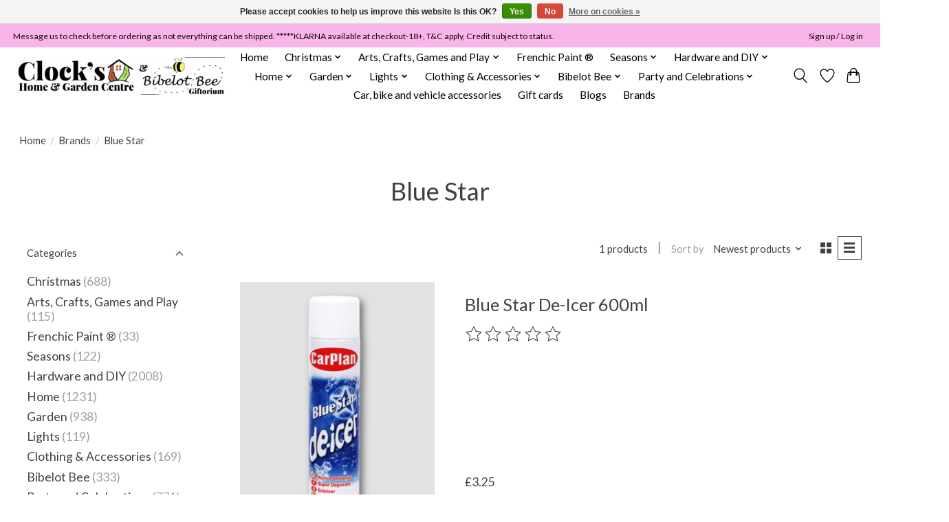

--- FILE ---
content_type: text/html;charset=utf-8
request_url: https://www.clockshomeandgarden.com/brands/blue-star/
body_size: 15791
content:
<!DOCTYPE html>
<html lang="en">
  <head>
    <meta charset="utf-8"/>
<!-- [START] 'blocks/head.rain' -->
<!--

  (c) 2008-2026 Lightspeed Netherlands B.V.
  http://www.lightspeedhq.com
  Generated: 25-01-2026 @ 07:57:36

-->
<link rel="canonical" href="https://www.clockshomeandgarden.com/brands/blue-star/"/>
<link rel="alternate" href="https://www.clockshomeandgarden.com/index.rss" type="application/rss+xml" title="New products"/>
<link href="https://cdn.webshopapp.com/assets/cookielaw.css?2025-02-20" rel="stylesheet" type="text/css"/>
<meta name="robots" content="noodp,noydir"/>
<meta name="google-site-verification" content="xyLe0cC50xDg_mpSaxONanQ8GSRVVp6RMsN5ZO4DAs0"/>
<meta property="og:url" content="https://www.clockshomeandgarden.com/brands/blue-star/?source=facebook"/>
<meta property="og:site_name" content="Clock’s Home and Garden "/>
<meta property="og:title" content="Blue Star"/>
<meta property="og:description" content="DIY home and garden store selling fair trade soft furnishings  and workwear.  Selling DIY, workwear, homeware and gardening products including seasonal decor."/>
<script>
<meta name="facebook-domain-verification" content="5sb2hbezm0ydd9d0qij9oubrlree3f" />
</script>
<!--[if lt IE 9]>
<script src="https://cdn.webshopapp.com/assets/html5shiv.js?2025-02-20"></script>
<![endif]-->
<!-- [END] 'blocks/head.rain' -->
    <title>Blue Star - Clock’s Home and Garden </title>
    <meta name="description" content="DIY home and garden store selling fair trade soft furnishings  and workwear.  Selling DIY, workwear, homeware and gardening products including seasonal decor." />
    <meta name="keywords" content="Blue, Star, DIY, home, hardware, garden, workwear, footwear, yankee, timber, tools, paint, decorating, key cutting, key making, paint mixing, Yankee candle, PPR, cleaning, homeware, decor, candle,  yankee, fair trade, sass &amp; belle, Ian snow,  handy" />
    <meta http-equiv="X-UA-Compatible" content="IE=edge">
    <meta name="viewport" content="width=device-width, initial-scale=1">
    <meta name="apple-mobile-web-app-capable" content="yes">
    <meta name="apple-mobile-web-app-status-bar-style" content="black">
    
    <script>document.getElementsByTagName("html")[0].className += " js";</script>

    <link rel="shortcut icon" href="https://cdn.webshopapp.com/shops/279893/themes/174583/v/2063022/assets/favicon.png?20240112221224" type="image/x-icon" />
    <link href='//fonts.googleapis.com/css?family=Lato:400,300,600&display=swap' rel='stylesheet' type='text/css'>
<link href='//fonts.googleapis.com/css?family=Lato:400,300,600&display=swap' rel='stylesheet' type='text/css'>
    <link rel="stylesheet" href="https://cdn.webshopapp.com/assets/gui-2-0.css?2025-02-20" />
    <link rel="stylesheet" href="https://cdn.webshopapp.com/assets/gui-responsive-2-0.css?2025-02-20" />
    <link id="lightspeedframe" rel="stylesheet" href="https://cdn.webshopapp.com/shops/279893/themes/174583/assets/style.css?2026010310063920210104192718" />
    <!-- browsers not supporting CSS variables -->
    <script>
      if(!('CSS' in window) || !CSS.supports('color', 'var(--color-var)')) {var cfStyle = document.getElementById('lightspeedframe');if(cfStyle) {var href = cfStyle.getAttribute('href');href = href.replace('style.css', 'style-fallback.css');cfStyle.setAttribute('href', href);}}
    </script>
    <link rel="stylesheet" href="https://cdn.webshopapp.com/shops/279893/themes/174583/assets/settings.css?2026010310063920210104192718" />
    <link rel="stylesheet" href="https://cdn.webshopapp.com/shops/279893/themes/174583/assets/custom.css?2026010310063920210104192718" />

    <script src="https://cdn.webshopapp.com/assets/jquery-3-7-1.js?2025-02-20"></script>
    <script src="https://cdn.webshopapp.com/assets/jquery-ui-1-14-1.js?2025-02-20"></script>

  </head>
  <body>
    
          <header class="main-header main-header--mobile js-main-header position-relative">
  <div class="main-header__top-section">
    <div class="main-header__nav-grid justify-between@md container max-width-lg text-xs padding-y-xxs">
      <div>Message us to check before ordering as not everything can be shipped.  *****KLARNA  available at checkout-18+, T&C apply, Credit subject to status. </div>
      <ul class="main-header__list flex-grow flex-basis-0 justify-end@md display@md">        
                
                        <li class="main-header__item"><a href="https://www.clockshomeandgarden.com/account/" class="main-header__link" title="My account">Sign up / Log in</a></li>
      </ul>
    </div>
  </div>
  <div class="main-header__mobile-content container max-width-lg">
          <a href="https://www.clockshomeandgarden.com/" class="main-header__logo" title="Selling DIY, hardware, workwear, homeware and gardening products including seasonal decor.  We have big brand names at low prices.  We stock a  wide range of essential hardware for your home and garden. Our store includes the wonderful Bibelot Bee Giftori">
        <img src="https://cdn.webshopapp.com/shops/279893/themes/174583/v/1915255/assets/logo.png?20230609172110" alt="Selling DIY, hardware, workwear, homeware and gardening products including seasonal decor.  We have big brand names at low prices.  We stock a  wide range of essential hardware for your home and garden. Our store includes the wonderful Bibelot Bee Giftori">
              </a>
        
    <div class="flex items-center">
            <a href="https://www.clockshomeandgarden.com/account/wishlist/" class="main-header__mobile-btn js-tab-focus">
        <svg class="icon" viewBox="0 0 24 25" fill="none"><title>Go to wishlist</title><path d="M11.3785 4.50387L12 5.42378L12.6215 4.50387C13.6598 2.96698 15.4376 1.94995 17.4545 1.94995C20.65 1.94995 23.232 4.49701 23.25 7.6084C23.2496 8.53335 22.927 9.71432 22.3056 11.056C21.689 12.3875 20.8022 13.8258 19.7333 15.249C17.6019 18.0872 14.7978 20.798 12.0932 22.4477L12 22.488L11.9068 22.4477C9.20215 20.798 6.3981 18.0872 4.26667 15.249C3.1978 13.8258 2.31101 12.3875 1.69437 11.056C1.07303 9.71436 0.750466 8.53342 0.75 7.60848C0.767924 4.49706 3.34993 1.94995 6.54545 1.94995C8.56242 1.94995 10.3402 2.96698 11.3785 4.50387Z" stroke="currentColor" stroke-width="1.5" fill="none"/></svg>
        <span class="sr-only">Wishlist</span>
      </a>
            <button class="reset main-header__mobile-btn js-tab-focus" aria-controls="cartDrawer">
        <svg class="icon" viewBox="0 0 24 25" fill="none"><title>Toggle cart</title><path d="M2.90171 9.65153C3.0797 8.00106 4.47293 6.75 6.13297 6.75H17.867C19.527 6.75 20.9203 8.00105 21.0982 9.65153L22.1767 19.6515C22.3839 21.5732 20.8783 23.25 18.9454 23.25H5.05454C3.1217 23.25 1.61603 21.5732 1.82328 19.6515L2.90171 9.65153Z" stroke="currentColor" stroke-width="1.5" fill="none"/>
        <path d="M7.19995 9.6001V5.7001C7.19995 2.88345 9.4833 0.600098 12.3 0.600098C15.1166 0.600098 17.4 2.88345 17.4 5.7001V9.6001" stroke="currentColor" stroke-width="1.5" fill="none"/>
        <circle cx="7.19996" cy="10.2001" r="1.8" fill="currentColor"/>
        <ellipse cx="17.4" cy="10.2001" rx="1.8" ry="1.8" fill="currentColor"/></svg>
        <span class="sr-only">Cart</span>
              </button>

      <button class="reset anim-menu-btn js-anim-menu-btn main-header__nav-control js-tab-focus" aria-label="Toggle menu">
        <i class="anim-menu-btn__icon anim-menu-btn__icon--close" aria-hidden="true"></i>
      </button>
    </div>
  </div>

  <div class="main-header__nav" role="navigation">
    <div class="main-header__nav-grid justify-between@md container max-width-lg">
      <div class="main-header__nav-logo-wrapper flex-shrink-0">
        
                  <a href="https://www.clockshomeandgarden.com/" class="main-header__logo" title="Selling DIY, hardware, workwear, homeware and gardening products including seasonal decor.  We have big brand names at low prices.  We stock a  wide range of essential hardware for your home and garden. Our store includes the wonderful Bibelot Bee Giftori">
            <img src="https://cdn.webshopapp.com/shops/279893/themes/174583/v/1915255/assets/logo.png?20230609172110" alt="Selling DIY, hardware, workwear, homeware and gardening products including seasonal decor.  We have big brand names at low prices.  We stock a  wide range of essential hardware for your home and garden. Our store includes the wonderful Bibelot Bee Giftori">
                      </a>
              </div>
      
      <form action="https://www.clockshomeandgarden.com/search/" method="get" role="search" class="padding-y-md hide@md">
        <label class="sr-only" for="searchInputMobile">Search</label>
        <input class="header-v3__nav-form-control form-control width-100%" value="" autocomplete="off" type="search" name="q" id="searchInputMobile" placeholder="Search...">
      </form>

      <ul class="main-header__list flex-grow flex-basis-0 flex-wrap justify-center@md">
        
                <li class="main-header__item">
          <a class="main-header__link" href="https://www.clockshomeandgarden.com/">Home</a>
        </li>
        
                <li class="main-header__item js-main-nav__item">
          <a class="main-header__link js-main-nav__control" href="https://www.clockshomeandgarden.com/christmas/">
            <span>Christmas</span>            <svg class="main-header__dropdown-icon icon" viewBox="0 0 16 16"><polygon fill="currentColor" points="8,11.4 2.6,6 4,4.6 8,8.6 12,4.6 13.4,6 "></polygon></svg>                        <i class="main-header__arrow-icon" aria-hidden="true">
              <svg class="icon" viewBox="0 0 16 16">
                <g class="icon__group" fill="none" stroke="currentColor" stroke-linecap="square" stroke-miterlimit="10" stroke-width="2">
                  <path d="M2 2l12 12" />
                  <path d="M14 2L2 14" />
                </g>
              </svg>
            </i>
                        
          </a>
                    <ul class="main-header__dropdown">
            <li class="main-header__dropdown-item"><a href="https://www.clockshomeandgarden.com/christmas/" class="main-header__dropdown-link hide@md">All Christmas</a></li>
                        <li class="main-header__dropdown-item">
              <a class="main-header__dropdown-link" href="https://www.clockshomeandgarden.com/christmas/advent/">
                Advent
                                              </a>

                          </li>
                        <li class="main-header__dropdown-item">
              <a class="main-header__dropdown-link" href="https://www.clockshomeandgarden.com/christmas/christmas-new-year-party/">
                Christmas/New Year Party
                                              </a>

                          </li>
                        <li class="main-header__dropdown-item js-main-nav__item position-relative">
              <a class="main-header__dropdown-link js-main-nav__control flex justify-between " href="https://www.clockshomeandgarden.com/christmas/baubles-and-hanging-decorations/">
                Baubles and Hanging Decorations
                <svg class="dropdown__desktop-icon icon" aria-hidden="true" viewBox="0 0 12 12"><polyline stroke-width="1" stroke="currentColor" fill="none" stroke-linecap="round" stroke-linejoin="round" points="3.5 0.5 9.5 6 3.5 11.5"></polyline></svg>                                <i class="main-header__arrow-icon" aria-hidden="true">
                  <svg class="icon" viewBox="0 0 16 16">
                    <g class="icon__group" fill="none" stroke="currentColor" stroke-linecap="square" stroke-miterlimit="10" stroke-width="2">
                      <path d="M2 2l12 12" />
                      <path d="M14 2L2 14" />
                    </g>
                  </svg>
                </i>
                              </a>

                            <ul class="main-header__dropdown">
                <li><a href="https://www.clockshomeandgarden.com/christmas/baubles-and-hanging-decorations/" class="main-header__dropdown-link hide@md">All Baubles and Hanging Decorations</a></li>
                                <li><a class="main-header__dropdown-link" href="https://www.clockshomeandgarden.com/christmas/baubles-and-hanging-decorations/shatterproof-decorations/">Shatterproof decorations</a></li>
                              </ul>
                          </li>
                        <li class="main-header__dropdown-item">
              <a class="main-header__dropdown-link" href="https://www.clockshomeandgarden.com/christmas/wreaths-swags-and-garlands/">
                Wreaths, Swags and Garlands
                                              </a>

                          </li>
                        <li class="main-header__dropdown-item">
              <a class="main-header__dropdown-link" href="https://www.clockshomeandgarden.com/christmas/nutcrackers-ornaments/">
                Nutcrackers &amp; Ornaments
                                              </a>

                          </li>
                        <li class="main-header__dropdown-item">
              <a class="main-header__dropdown-link" href="https://www.clockshomeandgarden.com/christmas/lit-villages-christmas-scene/">
                Lit Villages - christmas scene
                                              </a>

                          </li>
                        <li class="main-header__dropdown-item">
              <a class="main-header__dropdown-link" href="https://www.clockshomeandgarden.com/christmas/christmas-candle/">
                Christmas Candle
                                              </a>

                          </li>
                        <li class="main-header__dropdown-item">
              <a class="main-header__dropdown-link" href="https://www.clockshomeandgarden.com/christmas/santa-father-christmas-st-nicholas/">
                Santa, Father Christmas, St Nicholas
                                              </a>

                          </li>
                        <li class="main-header__dropdown-item">
              <a class="main-header__dropdown-link" href="https://www.clockshomeandgarden.com/christmas/lights/">
                Lights
                                              </a>

                          </li>
                        <li class="main-header__dropdown-item">
              <a class="main-header__dropdown-link" href="https://www.clockshomeandgarden.com/christmas/trees-tree-stands-and-tree-skirts/">
                Trees, Tree Stands and Tree Skirts
                                              </a>

                          </li>
                        <li class="main-header__dropdown-item">
              <a class="main-header__dropdown-link" href="https://www.clockshomeandgarden.com/christmas/cards-tags-wrapping-and-bags/">
                Cards, tags, wrapping  and bags
                                              </a>

                          </li>
                        <li class="main-header__dropdown-item">
              <a class="main-header__dropdown-link" href="https://www.clockshomeandgarden.com/christmas/water-spinners-and-snow-globes/">
                Water Spinners and Snow Globes
                                              </a>

                          </li>
                        <li class="main-header__dropdown-item">
              <a class="main-header__dropdown-link" href="https://www.clockshomeandgarden.com/christmas/acrylic-led/">
                Acrylic LED
                                              </a>

                          </li>
                        <li class="main-header__dropdown-item">
              <a class="main-header__dropdown-link" href="https://www.clockshomeandgarden.com/christmas/tinsel/">
                Tinsel
                                              </a>

                          </li>
                      </ul>
                  </li>
                <li class="main-header__item js-main-nav__item">
          <a class="main-header__link js-main-nav__control" href="https://www.clockshomeandgarden.com/arts-crafts-games-and-play/">
            <span>Arts, Crafts, Games and Play</span>            <svg class="main-header__dropdown-icon icon" viewBox="0 0 16 16"><polygon fill="currentColor" points="8,11.4 2.6,6 4,4.6 8,8.6 12,4.6 13.4,6 "></polygon></svg>                        <i class="main-header__arrow-icon" aria-hidden="true">
              <svg class="icon" viewBox="0 0 16 16">
                <g class="icon__group" fill="none" stroke="currentColor" stroke-linecap="square" stroke-miterlimit="10" stroke-width="2">
                  <path d="M2 2l12 12" />
                  <path d="M14 2L2 14" />
                </g>
              </svg>
            </i>
                        
          </a>
                    <ul class="main-header__dropdown">
            <li class="main-header__dropdown-item"><a href="https://www.clockshomeandgarden.com/arts-crafts-games-and-play/" class="main-header__dropdown-link hide@md">All Arts, Crafts, Games and Play</a></li>
                        <li class="main-header__dropdown-item js-main-nav__item position-relative">
              <a class="main-header__dropdown-link js-main-nav__control flex justify-between " href="https://www.clockshomeandgarden.com/arts-crafts-games-and-play/toys-games-play/">
                Toys,  Games &amp; Play
                <svg class="dropdown__desktop-icon icon" aria-hidden="true" viewBox="0 0 12 12"><polyline stroke-width="1" stroke="currentColor" fill="none" stroke-linecap="round" stroke-linejoin="round" points="3.5 0.5 9.5 6 3.5 11.5"></polyline></svg>                                <i class="main-header__arrow-icon" aria-hidden="true">
                  <svg class="icon" viewBox="0 0 16 16">
                    <g class="icon__group" fill="none" stroke="currentColor" stroke-linecap="square" stroke-miterlimit="10" stroke-width="2">
                      <path d="M2 2l12 12" />
                      <path d="M14 2L2 14" />
                    </g>
                  </svg>
                </i>
                              </a>

                            <ul class="main-header__dropdown">
                <li><a href="https://www.clockshomeandgarden.com/arts-crafts-games-and-play/toys-games-play/" class="main-header__dropdown-link hide@md">All Toys,  Games &amp; Play</a></li>
                                <li><a class="main-header__dropdown-link" href="https://www.clockshomeandgarden.com/arts-crafts-games-and-play/toys-games-play/soft-toy/">Soft Toy</a></li>
                                <li><a class="main-header__dropdown-link" href="https://www.clockshomeandgarden.com/arts-crafts-games-and-play/toys-games-play/wooden-toys/">Wooden Toys</a></li>
                                <li><a class="main-header__dropdown-link" href="https://www.clockshomeandgarden.com/arts-crafts-games-and-play/toys-games-play/play/">Play</a></li>
                              </ul>
                          </li>
                        <li class="main-header__dropdown-item">
              <a class="main-header__dropdown-link" href="https://www.clockshomeandgarden.com/arts-crafts-games-and-play/appliques-and-patches/">
                Appliques and Patches
                                              </a>

                          </li>
                        <li class="main-header__dropdown-item">
              <a class="main-header__dropdown-link" href="https://www.clockshomeandgarden.com/arts-crafts-games-and-play/stencils-and-stamps/">
                Stencils and Stamps
                                              </a>

                          </li>
                      </ul>
                  </li>
                <li class="main-header__item">
          <a class="main-header__link" href="https://www.clockshomeandgarden.com/frenchic-paint/">
            Frenchic Paint ®                                    
          </a>
                  </li>
                <li class="main-header__item js-main-nav__item">
          <a class="main-header__link js-main-nav__control" href="https://www.clockshomeandgarden.com/seasons/">
            <span>Seasons </span>            <svg class="main-header__dropdown-icon icon" viewBox="0 0 16 16"><polygon fill="currentColor" points="8,11.4 2.6,6 4,4.6 8,8.6 12,4.6 13.4,6 "></polygon></svg>                        <i class="main-header__arrow-icon" aria-hidden="true">
              <svg class="icon" viewBox="0 0 16 16">
                <g class="icon__group" fill="none" stroke="currentColor" stroke-linecap="square" stroke-miterlimit="10" stroke-width="2">
                  <path d="M2 2l12 12" />
                  <path d="M14 2L2 14" />
                </g>
              </svg>
            </i>
                        
          </a>
                    <ul class="main-header__dropdown">
            <li class="main-header__dropdown-item"><a href="https://www.clockshomeandgarden.com/seasons/" class="main-header__dropdown-link hide@md">All Seasons </a></li>
                        <li class="main-header__dropdown-item">
              <a class="main-header__dropdown-link" href="https://www.clockshomeandgarden.com/seasons/spring/">
                Spring
                                              </a>

                          </li>
                        <li class="main-header__dropdown-item">
              <a class="main-header__dropdown-link" href="https://www.clockshomeandgarden.com/seasons/summer/">
                Summer
                                              </a>

                          </li>
                        <li class="main-header__dropdown-item">
              <a class="main-header__dropdown-link" href="https://www.clockshomeandgarden.com/seasons/autumn-fall/">
                Autumn/Fall
                                              </a>

                          </li>
                        <li class="main-header__dropdown-item">
              <a class="main-header__dropdown-link" href="https://www.clockshomeandgarden.com/seasons/winter/">
                Winter
                                              </a>

                          </li>
                      </ul>
                  </li>
                <li class="main-header__item js-main-nav__item">
          <a class="main-header__link js-main-nav__control" href="https://www.clockshomeandgarden.com/hardware-and-diy/">
            <span>Hardware and DIY</span>            <svg class="main-header__dropdown-icon icon" viewBox="0 0 16 16"><polygon fill="currentColor" points="8,11.4 2.6,6 4,4.6 8,8.6 12,4.6 13.4,6 "></polygon></svg>                        <i class="main-header__arrow-icon" aria-hidden="true">
              <svg class="icon" viewBox="0 0 16 16">
                <g class="icon__group" fill="none" stroke="currentColor" stroke-linecap="square" stroke-miterlimit="10" stroke-width="2">
                  <path d="M2 2l12 12" />
                  <path d="M14 2L2 14" />
                </g>
              </svg>
            </i>
                        
          </a>
                    <ul class="main-header__dropdown">
            <li class="main-header__dropdown-item"><a href="https://www.clockshomeandgarden.com/hardware-and-diy/" class="main-header__dropdown-link hide@md">All Hardware and DIY</a></li>
                        <li class="main-header__dropdown-item">
              <a class="main-header__dropdown-link" href="https://www.clockshomeandgarden.com/hardware-and-diy/brass-hardware/">
                Brass Hardware
                                              </a>

                          </li>
                        <li class="main-header__dropdown-item js-main-nav__item position-relative">
              <a class="main-header__dropdown-link js-main-nav__control flex justify-between " href="https://www.clockshomeandgarden.com/hardware-and-diy/building-materials-and-building-consumables/">
                Building Materials and Building Consumables
                <svg class="dropdown__desktop-icon icon" aria-hidden="true" viewBox="0 0 12 12"><polyline stroke-width="1" stroke="currentColor" fill="none" stroke-linecap="round" stroke-linejoin="round" points="3.5 0.5 9.5 6 3.5 11.5"></polyline></svg>                                <i class="main-header__arrow-icon" aria-hidden="true">
                  <svg class="icon" viewBox="0 0 16 16">
                    <g class="icon__group" fill="none" stroke="currentColor" stroke-linecap="square" stroke-miterlimit="10" stroke-width="2">
                      <path d="M2 2l12 12" />
                      <path d="M14 2L2 14" />
                    </g>
                  </svg>
                </i>
                              </a>

                            <ul class="main-header__dropdown">
                <li><a href="https://www.clockshomeandgarden.com/hardware-and-diy/building-materials-and-building-consumables/" class="main-header__dropdown-link hide@md">All Building Materials and Building Consumables</a></li>
                                <li><a class="main-header__dropdown-link" href="https://www.clockshomeandgarden.com/hardware-and-diy/building-materials-and-building-consumables/aggregates-stones-gravel-sand-and-plaster/">Aggregates/stones/gravel/sand and Plaster</a></li>
                                <li><a class="main-header__dropdown-link" href="https://www.clockshomeandgarden.com/hardware-and-diy/building-materials-and-building-consumables/timber-lumber-and-sheet-stock/">Timber/Lumber and Sheet Stock</a></li>
                                <li><a class="main-header__dropdown-link" href="https://www.clockshomeandgarden.com/hardware-and-diy/building-materials-and-building-consumables/mouldings-and-plastic-extrusions/">Mouldings and  Plastic Extrusions</a></li>
                                <li><a class="main-header__dropdown-link" href="https://www.clockshomeandgarden.com/hardware-and-diy/building-materials-and-building-consumables/weather-proofing/">Weather Proofing</a></li>
                                <li><a class="main-header__dropdown-link" href="https://www.clockshomeandgarden.com/hardware-and-diy/building-materials-and-building-consumables/clear-flat-plastic-sheets/">Clear Flat Plastic Sheets</a></li>
                                <li><a class="main-header__dropdown-link" href="https://www.clockshomeandgarden.com/hardware-and-diy/building-materials-and-building-consumables/roofing/">Roofing</a></li>
                                <li><a class="main-header__dropdown-link" href="https://www.clockshomeandgarden.com/hardware-and-diy/building-materials-and-building-consumables/letters-numbers-signs/">Letters/Numbers/Signs</a></li>
                                <li><a class="main-header__dropdown-link" href="https://www.clockshomeandgarden.com/hardware-and-diy/building-materials-and-building-consumables/wood-treatments/">Wood Treatments</a></li>
                                <li><a class="main-header__dropdown-link" href="https://www.clockshomeandgarden.com/hardware-and-diy/building-materials-and-building-consumables/damp-treatment/">Damp Treatment</a></li>
                                <li><a class="main-header__dropdown-link" href="https://www.clockshomeandgarden.com/hardware-and-diy/building-materials-and-building-consumables/fixings-screws-nails-and-adhesives-glues/">Fixings, screws, nails, and  adhesives (glues)</a></li>
                                <li><a class="main-header__dropdown-link" href="https://www.clockshomeandgarden.com/hardware-and-diy/building-materials-and-building-consumables/ventilation-and-ducting/">Ventilation and Ducting</a></li>
                                <li><a class="main-header__dropdown-link" href="https://www.clockshomeandgarden.com/hardware-and-diy/building-materials-and-building-consumables/tiling/">Tiling</a></li>
                              </ul>
                          </li>
                        <li class="main-header__dropdown-item js-main-nav__item position-relative">
              <a class="main-header__dropdown-link js-main-nav__control flex justify-between " href="https://www.clockshomeandgarden.com/hardware-and-diy/decorating/">
                Decorating 
                <svg class="dropdown__desktop-icon icon" aria-hidden="true" viewBox="0 0 12 12"><polyline stroke-width="1" stroke="currentColor" fill="none" stroke-linecap="round" stroke-linejoin="round" points="3.5 0.5 9.5 6 3.5 11.5"></polyline></svg>                                <i class="main-header__arrow-icon" aria-hidden="true">
                  <svg class="icon" viewBox="0 0 16 16">
                    <g class="icon__group" fill="none" stroke="currentColor" stroke-linecap="square" stroke-miterlimit="10" stroke-width="2">
                      <path d="M2 2l12 12" />
                      <path d="M14 2L2 14" />
                    </g>
                  </svg>
                </i>
                              </a>

                            <ul class="main-header__dropdown">
                <li><a href="https://www.clockshomeandgarden.com/hardware-and-diy/decorating/" class="main-header__dropdown-link hide@md">All Decorating </a></li>
                                <li><a class="main-header__dropdown-link" href="https://www.clockshomeandgarden.com/hardware-and-diy/decorating/paint-other-liquids/">Paint other liquids</a></li>
                                <li><a class="main-header__dropdown-link" href="https://www.clockshomeandgarden.com/hardware-and-diy/decorating/brushes-and-rollers/">Brushes and rollers</a></li>
                                <li><a class="main-header__dropdown-link" href="https://www.clockshomeandgarden.com/hardware-and-diy/decorating/decorating-cleaners-preparation-and-fillers/">Decorating Cleaners, Preparation and Fillers</a></li>
                                <li><a class="main-header__dropdown-link" href="https://www.clockshomeandgarden.com/hardware-and-diy/decorating/adhesive-tape-and-sticky-back-plastic/">Adhesive Tape and Sticky Back Plastic</a></li>
                                <li><a class="main-header__dropdown-link" href="https://www.clockshomeandgarden.com/hardware-and-diy/decorating/decorating-tools/">Decorating Tools</a></li>
                                <li><a class="main-header__dropdown-link" href="https://www.clockshomeandgarden.com/hardware-and-diy/decorating/wallpaper-tools-adhesives/">Wallpaper tools, adhesives</a></li>
                              </ul>
                          </li>
                        <li class="main-header__dropdown-item js-main-nav__item position-relative">
              <a class="main-header__dropdown-link js-main-nav__control flex justify-between " href="https://www.clockshomeandgarden.com/hardware-and-diy/electrics-and-power-hardware/">
                Electrics and Power hardware
                <svg class="dropdown__desktop-icon icon" aria-hidden="true" viewBox="0 0 12 12"><polyline stroke-width="1" stroke="currentColor" fill="none" stroke-linecap="round" stroke-linejoin="round" points="3.5 0.5 9.5 6 3.5 11.5"></polyline></svg>                                <i class="main-header__arrow-icon" aria-hidden="true">
                  <svg class="icon" viewBox="0 0 16 16">
                    <g class="icon__group" fill="none" stroke="currentColor" stroke-linecap="square" stroke-miterlimit="10" stroke-width="2">
                      <path d="M2 2l12 12" />
                      <path d="M14 2L2 14" />
                    </g>
                  </svg>
                </i>
                              </a>

                            <ul class="main-header__dropdown">
                <li><a href="https://www.clockshomeandgarden.com/hardware-and-diy/electrics-and-power-hardware/" class="main-header__dropdown-link hide@md">All Electrics and Power hardware</a></li>
                                <li><a class="main-header__dropdown-link" href="https://www.clockshomeandgarden.com/hardware-and-diy/electrics-and-power-hardware/audio-television-and-aerial/">Audio / Television and Aerial</a></li>
                                <li><a class="main-header__dropdown-link" href="https://www.clockshomeandgarden.com/hardware-and-diy/electrics-and-power-hardware/light-pull-cord-pulls/">Light pull/Cord Pulls</a></li>
                                <li><a class="main-header__dropdown-link" href="https://www.clockshomeandgarden.com/hardware-and-diy/electrics-and-power-hardware/sockets-switches-and-boxes/">Sockets, Switches and Boxes</a></li>
                                <li><a class="main-header__dropdown-link" href="https://www.clockshomeandgarden.com/hardware-and-diy/electrics-and-power-hardware/fixings/">Fixings</a></li>
                                <li><a class="main-header__dropdown-link" href="https://www.clockshomeandgarden.com/hardware-and-diy/electrics-and-power-hardware/consumables/">Consumables</a></li>
                                <li><a class="main-header__dropdown-link" href="https://www.clockshomeandgarden.com/hardware-and-diy/electrics-and-power-hardware/cable-leads-and-connectors/">Cable, Leads and Connectors</a></li>
                                <li><a class="main-header__dropdown-link" href="https://www.clockshomeandgarden.com/hardware-and-diy/electrics-and-power-hardware/trunking-conduit/">Trunking/Conduit</a></li>
                                <li><a class="main-header__dropdown-link" href="https://www.clockshomeandgarden.com/hardware-and-diy/electrics-and-power-hardware/appliances/">Appliances</a></li>
                                <li><a class="main-header__dropdown-link" href="https://www.clockshomeandgarden.com/hardware-and-diy/electrics-and-power-hardware/broadband-and-telephone-accessories/">Broadband and Telephone Accessories</a></li>
                                <li><a class="main-header__dropdown-link" href="https://www.clockshomeandgarden.com/hardware-and-diy/electrics-and-power-hardware/lighting/">Lighting</a></li>
                                <li><a class="main-header__dropdown-link" href="https://www.clockshomeandgarden.com/hardware-and-diy/electrics-and-power-hardware/mains-plugs-timers-and-adaptors/">Mains Plugs, Timers and Adaptors</a></li>
                              </ul>
                          </li>
                        <li class="main-header__dropdown-item js-main-nav__item position-relative">
              <a class="main-header__dropdown-link js-main-nav__control flex justify-between " href="https://www.clockshomeandgarden.com/hardware-and-diy/ironmongery/">
                Ironmongery
                <svg class="dropdown__desktop-icon icon" aria-hidden="true" viewBox="0 0 12 12"><polyline stroke-width="1" stroke="currentColor" fill="none" stroke-linecap="round" stroke-linejoin="round" points="3.5 0.5 9.5 6 3.5 11.5"></polyline></svg>                                <i class="main-header__arrow-icon" aria-hidden="true">
                  <svg class="icon" viewBox="0 0 16 16">
                    <g class="icon__group" fill="none" stroke="currentColor" stroke-linecap="square" stroke-miterlimit="10" stroke-width="2">
                      <path d="M2 2l12 12" />
                      <path d="M14 2L2 14" />
                    </g>
                  </svg>
                </i>
                              </a>

                            <ul class="main-header__dropdown">
                <li><a href="https://www.clockshomeandgarden.com/hardware-and-diy/ironmongery/" class="main-header__dropdown-link hide@md">All Ironmongery</a></li>
                                <li><a class="main-header__dropdown-link" href="https://www.clockshomeandgarden.com/hardware-and-diy/ironmongery/door-hardware/">Door Hardware</a></li>
                                <li><a class="main-header__dropdown-link" href="https://www.clockshomeandgarden.com/hardware-and-diy/ironmongery/general/">General</a></li>
                                <li><a class="main-header__dropdown-link" href="https://www.clockshomeandgarden.com/hardware-and-diy/ironmongery/brackets/">Brackets</a></li>
                                <li><a class="main-header__dropdown-link" href="https://www.clockshomeandgarden.com/hardware-and-diy/ironmongery/hinges/">Hinges</a></li>
                                <li><a class="main-header__dropdown-link" href="https://www.clockshomeandgarden.com/hardware-and-diy/ironmongery/casters-rollers-wheels/">Casters, Rollers, Wheels</a></li>
                                <li><a class="main-header__dropdown-link" href="https://www.clockshomeandgarden.com/hardware-and-diy/ironmongery/hooks-eyes-fastenings/">Hooks, eyes, fastenings</a></li>
                              </ul>
                          </li>
                        <li class="main-header__dropdown-item js-main-nav__item position-relative">
              <a class="main-header__dropdown-link js-main-nav__control flex justify-between " href="https://www.clockshomeandgarden.com/hardware-and-diy/plumbing-hardware/">
                Plumbing Hardware
                <svg class="dropdown__desktop-icon icon" aria-hidden="true" viewBox="0 0 12 12"><polyline stroke-width="1" stroke="currentColor" fill="none" stroke-linecap="round" stroke-linejoin="round" points="3.5 0.5 9.5 6 3.5 11.5"></polyline></svg>                                <i class="main-header__arrow-icon" aria-hidden="true">
                  <svg class="icon" viewBox="0 0 16 16">
                    <g class="icon__group" fill="none" stroke="currentColor" stroke-linecap="square" stroke-miterlimit="10" stroke-width="2">
                      <path d="M2 2l12 12" />
                      <path d="M14 2L2 14" />
                    </g>
                  </svg>
                </i>
                              </a>

                            <ul class="main-header__dropdown">
                <li><a href="https://www.clockshomeandgarden.com/hardware-and-diy/plumbing-hardware/" class="main-header__dropdown-link hide@md">All Plumbing Hardware</a></li>
                                <li><a class="main-header__dropdown-link" href="https://www.clockshomeandgarden.com/hardware-and-diy/plumbing-hardware/insulation/">Insulation</a></li>
                                <li><a class="main-header__dropdown-link" href="https://www.clockshomeandgarden.com/hardware-and-diy/plumbing-hardware/tap-and-basin-fittings/">Tap and Basin Fittings</a></li>
                                <li><a class="main-header__dropdown-link" href="https://www.clockshomeandgarden.com/hardware-and-diy/plumbing-hardware/pipe-and-accessories/">Pipe and accessories</a></li>
                                <li><a class="main-header__dropdown-link" href="https://www.clockshomeandgarden.com/hardware-and-diy/plumbing-hardware/heating-radiator-accessories/">Heating Radiator Accessories</a></li>
                                <li><a class="main-header__dropdown-link" href="https://www.clockshomeandgarden.com/hardware-and-diy/plumbing-hardware/toilet-and-bidet-accessories/">Toilet and Bidet Accessories</a></li>
                                <li><a class="main-header__dropdown-link" href="https://www.clockshomeandgarden.com/hardware-and-diy/plumbing-hardware/tools-and-materials/">Tools and Materials</a></li>
                                <li><a class="main-header__dropdown-link" href="https://www.clockshomeandgarden.com/hardware-and-diy/plumbing-hardware/metal-pipe-fittings/">Metal Pipe Fittings</a></li>
                                <li><a class="main-header__dropdown-link" href="https://www.clockshomeandgarden.com/hardware-and-diy/plumbing-hardware/plumbing-accessories/">Plumbing Accessories</a></li>
                              </ul>
                          </li>
                        <li class="main-header__dropdown-item js-main-nav__item position-relative">
              <a class="main-header__dropdown-link js-main-nav__control flex justify-between " href="https://www.clockshomeandgarden.com/hardware-and-diy/tools/">
                Tools
                <svg class="dropdown__desktop-icon icon" aria-hidden="true" viewBox="0 0 12 12"><polyline stroke-width="1" stroke="currentColor" fill="none" stroke-linecap="round" stroke-linejoin="round" points="3.5 0.5 9.5 6 3.5 11.5"></polyline></svg>                                <i class="main-header__arrow-icon" aria-hidden="true">
                  <svg class="icon" viewBox="0 0 16 16">
                    <g class="icon__group" fill="none" stroke="currentColor" stroke-linecap="square" stroke-miterlimit="10" stroke-width="2">
                      <path d="M2 2l12 12" />
                      <path d="M14 2L2 14" />
                    </g>
                  </svg>
                </i>
                              </a>

                            <ul class="main-header__dropdown">
                <li><a href="https://www.clockshomeandgarden.com/hardware-and-diy/tools/" class="main-header__dropdown-link hide@md">All Tools</a></li>
                                <li><a class="main-header__dropdown-link" href="https://www.clockshomeandgarden.com/hardware-and-diy/tools/steps-and-ladders/">Steps and Ladders</a></li>
                                <li><a class="main-header__dropdown-link" href="https://www.clockshomeandgarden.com/hardware-and-diy/tools/cutting-and-cutting-discs/">Cutting and cutting discs</a></li>
                                <li><a class="main-header__dropdown-link" href="https://www.clockshomeandgarden.com/hardware-and-diy/tools/power-tools/">Power Tools</a></li>
                                <li><a class="main-header__dropdown-link" href="https://www.clockshomeandgarden.com/hardware-and-diy/tools/drill-bits/">Drill Bits</a></li>
                                <li><a class="main-header__dropdown-link" href="https://www.clockshomeandgarden.com/hardware-and-diy/tools/hammers/">Hammers</a></li>
                                <li><a class="main-header__dropdown-link" href="https://www.clockshomeandgarden.com/hardware-and-diy/tools/ppe-protective-personal-equipment/">PPE (Protective Personal Equipment)</a></li>
                              </ul>
                          </li>
                      </ul>
                  </li>
                <li class="main-header__item js-main-nav__item">
          <a class="main-header__link js-main-nav__control" href="https://www.clockshomeandgarden.com/home/">
            <span>Home</span>            <svg class="main-header__dropdown-icon icon" viewBox="0 0 16 16"><polygon fill="currentColor" points="8,11.4 2.6,6 4,4.6 8,8.6 12,4.6 13.4,6 "></polygon></svg>                        <i class="main-header__arrow-icon" aria-hidden="true">
              <svg class="icon" viewBox="0 0 16 16">
                <g class="icon__group" fill="none" stroke="currentColor" stroke-linecap="square" stroke-miterlimit="10" stroke-width="2">
                  <path d="M2 2l12 12" />
                  <path d="M14 2L2 14" />
                </g>
              </svg>
            </i>
                        
          </a>
                    <ul class="main-header__dropdown">
            <li class="main-header__dropdown-item"><a href="https://www.clockshomeandgarden.com/home/" class="main-header__dropdown-link hide@md">All Home</a></li>
                        <li class="main-header__dropdown-item js-main-nav__item position-relative">
              <a class="main-header__dropdown-link js-main-nav__control flex justify-between " href="https://www.clockshomeandgarden.com/home/home-essentials/">
                Home Essentials
                <svg class="dropdown__desktop-icon icon" aria-hidden="true" viewBox="0 0 12 12"><polyline stroke-width="1" stroke="currentColor" fill="none" stroke-linecap="round" stroke-linejoin="round" points="3.5 0.5 9.5 6 3.5 11.5"></polyline></svg>                                <i class="main-header__arrow-icon" aria-hidden="true">
                  <svg class="icon" viewBox="0 0 16 16">
                    <g class="icon__group" fill="none" stroke="currentColor" stroke-linecap="square" stroke-miterlimit="10" stroke-width="2">
                      <path d="M2 2l12 12" />
                      <path d="M14 2L2 14" />
                    </g>
                  </svg>
                </i>
                              </a>

                            <ul class="main-header__dropdown">
                <li><a href="https://www.clockshomeandgarden.com/home/home-essentials/" class="main-header__dropdown-link hide@md">All Home Essentials</a></li>
                                <li><a class="main-header__dropdown-link" href="https://www.clockshomeandgarden.com/home/home-essentials/furniture/">Furniture</a></li>
                                <li><a class="main-header__dropdown-link" href="https://www.clockshomeandgarden.com/home/home-essentials/waste-bins-rubbish-buckets-containers/">Waste, bins, rubbish, buckets &amp; containers</a></li>
                                <li><a class="main-header__dropdown-link" href="https://www.clockshomeandgarden.com/home/home-essentials/kitchen-dining/">Kitchen &amp; Dining</a></li>
                                <li><a class="main-header__dropdown-link" href="https://www.clockshomeandgarden.com/home/home-essentials/bathroom-accessories/">Bathroom Accessories</a></li>
                                <li><a class="main-header__dropdown-link" href="https://www.clockshomeandgarden.com/home/home-essentials/health-household/">Health &amp; Household</a></li>
                              </ul>
                          </li>
                        <li class="main-header__dropdown-item js-main-nav__item position-relative">
              <a class="main-header__dropdown-link js-main-nav__control flex justify-between " href="https://www.clockshomeandgarden.com/home/home-furnishings/">
                Home Furnishings
                <svg class="dropdown__desktop-icon icon" aria-hidden="true" viewBox="0 0 12 12"><polyline stroke-width="1" stroke="currentColor" fill="none" stroke-linecap="round" stroke-linejoin="round" points="3.5 0.5 9.5 6 3.5 11.5"></polyline></svg>                                <i class="main-header__arrow-icon" aria-hidden="true">
                  <svg class="icon" viewBox="0 0 16 16">
                    <g class="icon__group" fill="none" stroke="currentColor" stroke-linecap="square" stroke-miterlimit="10" stroke-width="2">
                      <path d="M2 2l12 12" />
                      <path d="M14 2L2 14" />
                    </g>
                  </svg>
                </i>
                              </a>

                            <ul class="main-header__dropdown">
                <li><a href="https://www.clockshomeandgarden.com/home/home-furnishings/" class="main-header__dropdown-link hide@md">All Home Furnishings</a></li>
                                <li><a class="main-header__dropdown-link" href="https://www.clockshomeandgarden.com/home/home-furnishings/soft-furnishings/">Soft  Furnishings</a></li>
                                <li><a class="main-header__dropdown-link" href="https://www.clockshomeandgarden.com/home/home-furnishings/decor/">Decor</a></li>
                                <li><a class="main-header__dropdown-link" href="https://www.clockshomeandgarden.com/home/home-furnishings/home-fragrances/">Home Fragrances</a></li>
                                <li><a class="main-header__dropdown-link" href="https://www.clockshomeandgarden.com/home/home-furnishings/organisation-storage/">Organisation &amp; Storage</a></li>
                                <li><a class="main-header__dropdown-link" href="https://www.clockshomeandgarden.com/home/home-furnishings/fireside/">Fireside</a></li>
                              </ul>
                          </li>
                      </ul>
                  </li>
                <li class="main-header__item js-main-nav__item">
          <a class="main-header__link js-main-nav__control" href="https://www.clockshomeandgarden.com/garden/">
            <span>Garden</span>            <svg class="main-header__dropdown-icon icon" viewBox="0 0 16 16"><polygon fill="currentColor" points="8,11.4 2.6,6 4,4.6 8,8.6 12,4.6 13.4,6 "></polygon></svg>                        <i class="main-header__arrow-icon" aria-hidden="true">
              <svg class="icon" viewBox="0 0 16 16">
                <g class="icon__group" fill="none" stroke="currentColor" stroke-linecap="square" stroke-miterlimit="10" stroke-width="2">
                  <path d="M2 2l12 12" />
                  <path d="M14 2L2 14" />
                </g>
              </svg>
            </i>
                        
          </a>
                    <ul class="main-header__dropdown">
            <li class="main-header__dropdown-item"><a href="https://www.clockshomeandgarden.com/garden/" class="main-header__dropdown-link hide@md">All Garden</a></li>
                        <li class="main-header__dropdown-item js-main-nav__item position-relative">
              <a class="main-header__dropdown-link js-main-nav__control flex justify-between " href="https://www.clockshomeandgarden.com/garden/outdoor-living/">
                Outdoor Living
                <svg class="dropdown__desktop-icon icon" aria-hidden="true" viewBox="0 0 12 12"><polyline stroke-width="1" stroke="currentColor" fill="none" stroke-linecap="round" stroke-linejoin="round" points="3.5 0.5 9.5 6 3.5 11.5"></polyline></svg>                                <i class="main-header__arrow-icon" aria-hidden="true">
                  <svg class="icon" viewBox="0 0 16 16">
                    <g class="icon__group" fill="none" stroke="currentColor" stroke-linecap="square" stroke-miterlimit="10" stroke-width="2">
                      <path d="M2 2l12 12" />
                      <path d="M14 2L2 14" />
                    </g>
                  </svg>
                </i>
                              </a>

                            <ul class="main-header__dropdown">
                <li><a href="https://www.clockshomeandgarden.com/garden/outdoor-living/" class="main-header__dropdown-link hide@md">All Outdoor Living</a></li>
                                <li><a class="main-header__dropdown-link" href="https://www.clockshomeandgarden.com/garden/outdoor-living/bbq-heaters-fire/">BBQ, heaters, fire</a></li>
                                <li><a class="main-header__dropdown-link" href="https://www.clockshomeandgarden.com/garden/outdoor-living/seating/">Seating</a></li>
                                <li><a class="main-header__dropdown-link" href="https://www.clockshomeandgarden.com/garden/outdoor-living/garden-ornaments/">Garden Ornaments</a></li>
                                <li><a class="main-header__dropdown-link" href="https://www.clockshomeandgarden.com/garden/outdoor-living/outdoor-furniture-decor/">Outdoor Furniture &amp; Decor</a></li>
                                <li><a class="main-header__dropdown-link" href="https://www.clockshomeandgarden.com/garden/outdoor-living/containers-planters-and-accessories/">Containers , Planters and Accessories</a></li>
                              </ul>
                          </li>
                        <li class="main-header__dropdown-item js-main-nav__item position-relative">
              <a class="main-header__dropdown-link js-main-nav__control flex justify-between " href="https://www.clockshomeandgarden.com/garden/gardening-essentials/">
                Gardening Essentials
                <svg class="dropdown__desktop-icon icon" aria-hidden="true" viewBox="0 0 12 12"><polyline stroke-width="1" stroke="currentColor" fill="none" stroke-linecap="round" stroke-linejoin="round" points="3.5 0.5 9.5 6 3.5 11.5"></polyline></svg>                                <i class="main-header__arrow-icon" aria-hidden="true">
                  <svg class="icon" viewBox="0 0 16 16">
                    <g class="icon__group" fill="none" stroke="currentColor" stroke-linecap="square" stroke-miterlimit="10" stroke-width="2">
                      <path d="M2 2l12 12" />
                      <path d="M14 2L2 14" />
                    </g>
                  </svg>
                </i>
                              </a>

                            <ul class="main-header__dropdown">
                <li><a href="https://www.clockshomeandgarden.com/garden/gardening-essentials/" class="main-header__dropdown-link hide@md">All Gardening Essentials</a></li>
                                <li><a class="main-header__dropdown-link" href="https://www.clockshomeandgarden.com/garden/gardening-essentials/garden-pots-saucers-trays/">Garden pots, saucers &amp; trays</a></li>
                                <li><a class="main-header__dropdown-link" href="https://www.clockshomeandgarden.com/garden/gardening-essentials/shed-and-fence/">Shed and Fence</a></li>
                                <li><a class="main-header__dropdown-link" href="https://www.clockshomeandgarden.com/garden/gardening-essentials/rope-twine-cord/">Rope/Twine/Cord</a></li>
                                <li><a class="main-header__dropdown-link" href="https://www.clockshomeandgarden.com/garden/gardening-essentials/bulbs-and-seeds/">Bulbs and Seeds</a></li>
                                <li><a class="main-header__dropdown-link" href="https://www.clockshomeandgarden.com/garden/gardening-essentials/watering/">Watering</a></li>
                                <li><a class="main-header__dropdown-link" href="https://www.clockshomeandgarden.com/garden/gardening-essentials/gardening-accessories/">Gardening Accessories</a></li>
                                <li><a class="main-header__dropdown-link" href="https://www.clockshomeandgarden.com/garden/gardening-essentials/gloves-and-boots/">Gloves and Boots</a></li>
                                <li><a class="main-header__dropdown-link" href="https://www.clockshomeandgarden.com/garden/gardening-essentials/growing-medium/">Growing Medium</a></li>
                                <li><a class="main-header__dropdown-link" href="https://www.clockshomeandgarden.com/garden/gardening-essentials/fertilizers-feed-and-weed/">Fertilizers, Feed and weed</a></li>
                                <li><a class="main-header__dropdown-link" href="https://www.clockshomeandgarden.com/garden/gardening-essentials/garden-tools/">Garden Tools</a></li>
                                <li><a class="main-header__dropdown-link" href="https://www.clockshomeandgarden.com/garden/gardening-essentials/fences-gates-post-screening-edging/">Fences. Gates, Post, Screening &amp; Edging</a></li>
                                <li><a class="main-header__dropdown-link" href="https://www.clockshomeandgarden.com/garden/gardening-essentials/disease-and-pest-control/">Disease and Pest Control</a></li>
                                <li><a class="main-header__dropdown-link" href="https://www.clockshomeandgarden.com/garden/gardening-essentials/sands-aggregates/">Sands &amp; Aggregates</a></li>
                                <li><a class="main-header__dropdown-link" href="https://www.clockshomeandgarden.com/garden/gardening-essentials/netting-wire-twine-trellis-plant-support/">Netting, Wire, Twine, Trellis &amp; Plant Support</a></li>
                              </ul>
                          </li>
                      </ul>
                  </li>
                <li class="main-header__item js-main-nav__item">
          <a class="main-header__link js-main-nav__control" href="https://www.clockshomeandgarden.com/lights/">
            <span>Lights</span>            <svg class="main-header__dropdown-icon icon" viewBox="0 0 16 16"><polygon fill="currentColor" points="8,11.4 2.6,6 4,4.6 8,8.6 12,4.6 13.4,6 "></polygon></svg>                        <i class="main-header__arrow-icon" aria-hidden="true">
              <svg class="icon" viewBox="0 0 16 16">
                <g class="icon__group" fill="none" stroke="currentColor" stroke-linecap="square" stroke-miterlimit="10" stroke-width="2">
                  <path d="M2 2l12 12" />
                  <path d="M14 2L2 14" />
                </g>
              </svg>
            </i>
                        
          </a>
                    <ul class="main-header__dropdown">
            <li class="main-header__dropdown-item"><a href="https://www.clockshomeandgarden.com/lights/" class="main-header__dropdown-link hide@md">All Lights</a></li>
                        <li class="main-header__dropdown-item">
              <a class="main-header__dropdown-link" href="https://www.clockshomeandgarden.com/lights/fairy-lights-fancy-lights/">
                Fairy Lights &amp; fancy lights
                                              </a>

                          </li>
                        <li class="main-header__dropdown-item">
              <a class="main-header__dropdown-link" href="https://www.clockshomeandgarden.com/lights/solar-lights/">
                Solar Lights
                                              </a>

                          </li>
                        <li class="main-header__dropdown-item">
              <a class="main-header__dropdown-link" href="https://www.clockshomeandgarden.com/lights/lamp-shades/">
                Lamp Shades
                                              </a>

                          </li>
                      </ul>
                  </li>
                <li class="main-header__item js-main-nav__item">
          <a class="main-header__link js-main-nav__control" href="https://www.clockshomeandgarden.com/clothing-accessories/">
            <span>Clothing &amp; Accessories</span>            <svg class="main-header__dropdown-icon icon" viewBox="0 0 16 16"><polygon fill="currentColor" points="8,11.4 2.6,6 4,4.6 8,8.6 12,4.6 13.4,6 "></polygon></svg>                        <i class="main-header__arrow-icon" aria-hidden="true">
              <svg class="icon" viewBox="0 0 16 16">
                <g class="icon__group" fill="none" stroke="currentColor" stroke-linecap="square" stroke-miterlimit="10" stroke-width="2">
                  <path d="M2 2l12 12" />
                  <path d="M14 2L2 14" />
                </g>
              </svg>
            </i>
                        
          </a>
                    <ul class="main-header__dropdown">
            <li class="main-header__dropdown-item"><a href="https://www.clockshomeandgarden.com/clothing-accessories/" class="main-header__dropdown-link hide@md">All Clothing &amp; Accessories</a></li>
                        <li class="main-header__dropdown-item">
              <a class="main-header__dropdown-link" href="https://www.clockshomeandgarden.com/clothing-accessories/tops-jumpers/">
                Tops &amp; Jumpers
                                              </a>

                          </li>
                        <li class="main-header__dropdown-item">
              <a class="main-header__dropdown-link" href="https://www.clockshomeandgarden.com/clothing-accessories/ppe-protective-personal-equipment/">
                PPE (protective personal equipment)
                                              </a>

                          </li>
                        <li class="main-header__dropdown-item js-main-nav__item position-relative">
              <a class="main-header__dropdown-link js-main-nav__control flex justify-between " href="https://www.clockshomeandgarden.com/clothing-accessories/footwear/">
                Footwear
                <svg class="dropdown__desktop-icon icon" aria-hidden="true" viewBox="0 0 12 12"><polyline stroke-width="1" stroke="currentColor" fill="none" stroke-linecap="round" stroke-linejoin="round" points="3.5 0.5 9.5 6 3.5 11.5"></polyline></svg>                                <i class="main-header__arrow-icon" aria-hidden="true">
                  <svg class="icon" viewBox="0 0 16 16">
                    <g class="icon__group" fill="none" stroke="currentColor" stroke-linecap="square" stroke-miterlimit="10" stroke-width="2">
                      <path d="M2 2l12 12" />
                      <path d="M14 2L2 14" />
                    </g>
                  </svg>
                </i>
                              </a>

                            <ul class="main-header__dropdown">
                <li><a href="https://www.clockshomeandgarden.com/clothing-accessories/footwear/" class="main-header__dropdown-link hide@md">All Footwear</a></li>
                                <li><a class="main-header__dropdown-link" href="https://www.clockshomeandgarden.com/clothing-accessories/footwear/footwear-accessories/">Footwear Accessories</a></li>
                              </ul>
                          </li>
                        <li class="main-header__dropdown-item js-main-nav__item position-relative">
              <a class="main-header__dropdown-link js-main-nav__control flex justify-between " href="https://www.clockshomeandgarden.com/clothing-accessories/workwear/">
                Workwear
                <svg class="dropdown__desktop-icon icon" aria-hidden="true" viewBox="0 0 12 12"><polyline stroke-width="1" stroke="currentColor" fill="none" stroke-linecap="round" stroke-linejoin="round" points="3.5 0.5 9.5 6 3.5 11.5"></polyline></svg>                                <i class="main-header__arrow-icon" aria-hidden="true">
                  <svg class="icon" viewBox="0 0 16 16">
                    <g class="icon__group" fill="none" stroke="currentColor" stroke-linecap="square" stroke-miterlimit="10" stroke-width="2">
                      <path d="M2 2l12 12" />
                      <path d="M14 2L2 14" />
                    </g>
                  </svg>
                </i>
                              </a>

                            <ul class="main-header__dropdown">
                <li><a href="https://www.clockshomeandgarden.com/clothing-accessories/workwear/" class="main-header__dropdown-link hide@md">All Workwear</a></li>
                                <li><a class="main-header__dropdown-link" href="https://www.clockshomeandgarden.com/clothing-accessories/workwear/all-in-one-boiler-suits-and-coverall/">All In One/boiler suits and coverall</a></li>
                                <li><a class="main-header__dropdown-link" href="https://www.clockshomeandgarden.com/clothing-accessories/workwear/uniform/">Uniform</a></li>
                              </ul>
                          </li>
                        <li class="main-header__dropdown-item">
              <a class="main-header__dropdown-link" href="https://www.clockshomeandgarden.com/clothing-accessories/coats-jackets/">
                Coats &amp; Jackets
                                              </a>

                          </li>
                        <li class="main-header__dropdown-item js-main-nav__item position-relative">
              <a class="main-header__dropdown-link js-main-nav__control flex justify-between " href="https://www.clockshomeandgarden.com/clothing-accessories/trousers-jeans-and-shorts/">
                Trousers, Jeans and Shorts
                <svg class="dropdown__desktop-icon icon" aria-hidden="true" viewBox="0 0 12 12"><polyline stroke-width="1" stroke="currentColor" fill="none" stroke-linecap="round" stroke-linejoin="round" points="3.5 0.5 9.5 6 3.5 11.5"></polyline></svg>                                <i class="main-header__arrow-icon" aria-hidden="true">
                  <svg class="icon" viewBox="0 0 16 16">
                    <g class="icon__group" fill="none" stroke="currentColor" stroke-linecap="square" stroke-miterlimit="10" stroke-width="2">
                      <path d="M2 2l12 12" />
                      <path d="M14 2L2 14" />
                    </g>
                  </svg>
                </i>
                              </a>

                            <ul class="main-header__dropdown">
                <li><a href="https://www.clockshomeandgarden.com/clothing-accessories/trousers-jeans-and-shorts/" class="main-header__dropdown-link hide@md">All Trousers, Jeans and Shorts</a></li>
                                <li><a class="main-header__dropdown-link" href="https://www.clockshomeandgarden.com/clothing-accessories/trousers-jeans-and-shorts/trousers/">Trousers</a></li>
                                <li><a class="main-header__dropdown-link" href="https://www.clockshomeandgarden.com/clothing-accessories/trousers-jeans-and-shorts/shorts/">Shorts</a></li>
                              </ul>
                          </li>
                        <li class="main-header__dropdown-item">
              <a class="main-header__dropdown-link" href="https://www.clockshomeandgarden.com/clothing-accessories/baselayers-and-socks/">
                Baselayers and Socks
                                              </a>

                          </li>
                        <li class="main-header__dropdown-item">
              <a class="main-header__dropdown-link" href="https://www.clockshomeandgarden.com/clothing-accessories/fashion/">
                Fashion
                                              </a>

                          </li>
                        <li class="main-header__dropdown-item js-main-nav__item position-relative">
              <a class="main-header__dropdown-link js-main-nav__control flex justify-between " href="https://www.clockshomeandgarden.com/clothing-accessories/accessories/">
                Accessories
                <svg class="dropdown__desktop-icon icon" aria-hidden="true" viewBox="0 0 12 12"><polyline stroke-width="1" stroke="currentColor" fill="none" stroke-linecap="round" stroke-linejoin="round" points="3.5 0.5 9.5 6 3.5 11.5"></polyline></svg>                                <i class="main-header__arrow-icon" aria-hidden="true">
                  <svg class="icon" viewBox="0 0 16 16">
                    <g class="icon__group" fill="none" stroke="currentColor" stroke-linecap="square" stroke-miterlimit="10" stroke-width="2">
                      <path d="M2 2l12 12" />
                      <path d="M14 2L2 14" />
                    </g>
                  </svg>
                </i>
                              </a>

                            <ul class="main-header__dropdown">
                <li><a href="https://www.clockshomeandgarden.com/clothing-accessories/accessories/" class="main-header__dropdown-link hide@md">All Accessories</a></li>
                                <li><a class="main-header__dropdown-link" href="https://www.clockshomeandgarden.com/clothing-accessories/accessories/headwear/">Headwear</a></li>
                                <li><a class="main-header__dropdown-link" href="https://www.clockshomeandgarden.com/clothing-accessories/accessories/gloves/">Gloves</a></li>
                                <li><a class="main-header__dropdown-link" href="https://www.clockshomeandgarden.com/clothing-accessories/accessories/bags/">Bags</a></li>
                              </ul>
                          </li>
                      </ul>
                  </li>
                <li class="main-header__item js-main-nav__item">
          <a class="main-header__link js-main-nav__control" href="https://www.clockshomeandgarden.com/bibelot-bee/">
            <span>Bibelot Bee</span>            <svg class="main-header__dropdown-icon icon" viewBox="0 0 16 16"><polygon fill="currentColor" points="8,11.4 2.6,6 4,4.6 8,8.6 12,4.6 13.4,6 "></polygon></svg>                        <i class="main-header__arrow-icon" aria-hidden="true">
              <svg class="icon" viewBox="0 0 16 16">
                <g class="icon__group" fill="none" stroke="currentColor" stroke-linecap="square" stroke-miterlimit="10" stroke-width="2">
                  <path d="M2 2l12 12" />
                  <path d="M14 2L2 14" />
                </g>
              </svg>
            </i>
                        
          </a>
                    <ul class="main-header__dropdown">
            <li class="main-header__dropdown-item"><a href="https://www.clockshomeandgarden.com/bibelot-bee/" class="main-header__dropdown-link hide@md">All Bibelot Bee</a></li>
                        <li class="main-header__dropdown-item js-main-nav__item position-relative">
              <a class="main-header__dropdown-link js-main-nav__control flex justify-between " href="https://www.clockshomeandgarden.com/bibelot-bee/baby-toddler/">
                Baby &amp; Toddler
                <svg class="dropdown__desktop-icon icon" aria-hidden="true" viewBox="0 0 12 12"><polyline stroke-width="1" stroke="currentColor" fill="none" stroke-linecap="round" stroke-linejoin="round" points="3.5 0.5 9.5 6 3.5 11.5"></polyline></svg>                                <i class="main-header__arrow-icon" aria-hidden="true">
                  <svg class="icon" viewBox="0 0 16 16">
                    <g class="icon__group" fill="none" stroke="currentColor" stroke-linecap="square" stroke-miterlimit="10" stroke-width="2">
                      <path d="M2 2l12 12" />
                      <path d="M14 2L2 14" />
                    </g>
                  </svg>
                </i>
                              </a>

                            <ul class="main-header__dropdown">
                <li><a href="https://www.clockshomeandgarden.com/bibelot-bee/baby-toddler/" class="main-header__dropdown-link hide@md">All Baby &amp; Toddler</a></li>
                                <li><a class="main-header__dropdown-link" href="https://www.clockshomeandgarden.com/bibelot-bee/baby-toddler/baby/">Baby</a></li>
                              </ul>
                          </li>
                        <li class="main-header__dropdown-item">
              <a class="main-header__dropdown-link" href="https://www.clockshomeandgarden.com/bibelot-bee/fair-trade/">
                Fair Trade
                                              </a>

                          </li>
                      </ul>
                  </li>
                <li class="main-header__item js-main-nav__item">
          <a class="main-header__link js-main-nav__control" href="https://www.clockshomeandgarden.com/party-and-celebrations/">
            <span>Party and Celebrations</span>            <svg class="main-header__dropdown-icon icon" viewBox="0 0 16 16"><polygon fill="currentColor" points="8,11.4 2.6,6 4,4.6 8,8.6 12,4.6 13.4,6 "></polygon></svg>                        <i class="main-header__arrow-icon" aria-hidden="true">
              <svg class="icon" viewBox="0 0 16 16">
                <g class="icon__group" fill="none" stroke="currentColor" stroke-linecap="square" stroke-miterlimit="10" stroke-width="2">
                  <path d="M2 2l12 12" />
                  <path d="M14 2L2 14" />
                </g>
              </svg>
            </i>
                        
          </a>
                    <ul class="main-header__dropdown">
            <li class="main-header__dropdown-item"><a href="https://www.clockshomeandgarden.com/party-and-celebrations/" class="main-header__dropdown-link hide@md">All Party and Celebrations</a></li>
                        <li class="main-header__dropdown-item">
              <a class="main-header__dropdown-link" href="https://www.clockshomeandgarden.com/party-and-celebrations/valentine/">
                Valentine
                                              </a>

                          </li>
                        <li class="main-header__dropdown-item">
              <a class="main-header__dropdown-link" href="https://www.clockshomeandgarden.com/party-and-celebrations/easter/">
                Easter
                                              </a>

                          </li>
                        <li class="main-header__dropdown-item">
              <a class="main-header__dropdown-link" href="https://www.clockshomeandgarden.com/party-and-celebrations/halloween/">
                Halloween
                                              </a>

                          </li>
                        <li class="main-header__dropdown-item">
              <a class="main-header__dropdown-link" href="https://www.clockshomeandgarden.com/party-and-celebrations/hen-party/">
                Hen Party
                                              </a>

                          </li>
                        <li class="main-header__dropdown-item">
              <a class="main-header__dropdown-link" href="https://www.clockshomeandgarden.com/party-and-celebrations/wedding/">
                Wedding
                                              </a>

                          </li>
                        <li class="main-header__dropdown-item">
              <a class="main-header__dropdown-link" href="https://www.clockshomeandgarden.com/party-and-celebrations/birthday/">
                Birthday
                                              </a>

                          </li>
                        <li class="main-header__dropdown-item">
              <a class="main-header__dropdown-link" href="https://www.clockshomeandgarden.com/party-and-celebrations/baby/">
                Baby
                                              </a>

                          </li>
                        <li class="main-header__dropdown-item">
              <a class="main-header__dropdown-link" href="https://www.clockshomeandgarden.com/party-and-celebrations/party/">
                Party
                                              </a>

                          </li>
                        <li class="main-header__dropdown-item js-main-nav__item position-relative">
              <a class="main-header__dropdown-link js-main-nav__control flex justify-between " href="https://www.clockshomeandgarden.com/party-and-celebrations/greeting-note-cards/">
                Greeting &amp; Note Cards
                <svg class="dropdown__desktop-icon icon" aria-hidden="true" viewBox="0 0 12 12"><polyline stroke-width="1" stroke="currentColor" fill="none" stroke-linecap="round" stroke-linejoin="round" points="3.5 0.5 9.5 6 3.5 11.5"></polyline></svg>                                <i class="main-header__arrow-icon" aria-hidden="true">
                  <svg class="icon" viewBox="0 0 16 16">
                    <g class="icon__group" fill="none" stroke="currentColor" stroke-linecap="square" stroke-miterlimit="10" stroke-width="2">
                      <path d="M2 2l12 12" />
                      <path d="M14 2L2 14" />
                    </g>
                  </svg>
                </i>
                              </a>

                            <ul class="main-header__dropdown">
                <li><a href="https://www.clockshomeandgarden.com/party-and-celebrations/greeting-note-cards/" class="main-header__dropdown-link hide@md">All Greeting &amp; Note Cards</a></li>
                                <li><a class="main-header__dropdown-link" href="https://www.clockshomeandgarden.com/party-and-celebrations/greeting-note-cards/mature-themed-greeting-and-note-cards/">Mature Themed Greeting and Note Cards</a></li>
                              </ul>
                          </li>
                      </ul>
                  </li>
                <li class="main-header__item">
          <a class="main-header__link" href="https://www.clockshomeandgarden.com/car-bike-and-vehicle-accessories/">
            Car, bike and vehicle accessories                                    
          </a>
                  </li>
        
                <li class="main-header__item">
            <a class="main-header__link" href="https://www.clockshomeandgarden.com/giftcard/" >Gift cards</a>
        </li>
        
                              <li class="main-header__item">
              <a class="main-header__link" href="https://www.clockshomeandgarden.com/blogs/blog/">Blogs</a>
            </li>
                  
                              <li class="main-header__item">
              <a class="main-header__link" href="https://www.clockshomeandgarden.com/brands/">Brands</a>
            </li>
                  
                
        <li class="main-header__item hide@md">
          <ul class="main-header__list main-header__list--mobile-items">        
            
                                    <li class="main-header__item"><a href="https://www.clockshomeandgarden.com/account/" class="main-header__link" title="My account">Sign up / Log in</a></li>
          </ul>
        </li>
        
      </ul>

      <ul class="main-header__list flex-shrink-0 justify-end@md display@md">
        <li class="main-header__item">
          
          <button class="reset switch-icon main-header__link main-header__link--icon js-toggle-search js-switch-icon js-tab-focus" aria-label="Toggle icon">
            <svg class="icon switch-icon__icon--a" viewBox="0 0 24 25"><title>Toggle search</title><path fill-rule="evenodd" clip-rule="evenodd" d="M17.6032 9.55171C17.6032 13.6671 14.267 17.0033 10.1516 17.0033C6.03621 17.0033 2.70001 13.6671 2.70001 9.55171C2.70001 5.4363 6.03621 2.1001 10.1516 2.1001C14.267 2.1001 17.6032 5.4363 17.6032 9.55171ZM15.2499 16.9106C13.8031 17.9148 12.0461 18.5033 10.1516 18.5033C5.20779 18.5033 1.20001 14.4955 1.20001 9.55171C1.20001 4.60787 5.20779 0.600098 10.1516 0.600098C15.0955 0.600098 19.1032 4.60787 19.1032 9.55171C19.1032 12.0591 18.0724 14.3257 16.4113 15.9507L23.2916 22.8311C23.5845 23.1239 23.5845 23.5988 23.2916 23.8917C22.9987 24.1846 22.5239 24.1846 22.231 23.8917L15.2499 16.9106Z" fill="currentColor"/></svg>

            <svg class="icon switch-icon__icon--b" viewBox="0 0 32 32"><title>Toggle search</title><g fill="none" stroke="currentColor" stroke-miterlimit="10" stroke-linecap="round" stroke-linejoin="round" stroke-width="2"><line x1="27" y1="5" x2="5" y2="27"></line><line x1="27" y1="27" x2="5" y2="5"></line></g></svg>
          </button>

        </li>
                <li class="main-header__item">
          <a href="https://www.clockshomeandgarden.com/account/wishlist/" class="main-header__link main-header__link--icon">
            <svg class="icon" viewBox="0 0 24 25" fill="none"><title>Go to wishlist</title><path d="M11.3785 4.50387L12 5.42378L12.6215 4.50387C13.6598 2.96698 15.4376 1.94995 17.4545 1.94995C20.65 1.94995 23.232 4.49701 23.25 7.6084C23.2496 8.53335 22.927 9.71432 22.3056 11.056C21.689 12.3875 20.8022 13.8258 19.7333 15.249C17.6019 18.0872 14.7978 20.798 12.0932 22.4477L12 22.488L11.9068 22.4477C9.20215 20.798 6.3981 18.0872 4.26667 15.249C3.1978 13.8258 2.31101 12.3875 1.69437 11.056C1.07303 9.71436 0.750466 8.53342 0.75 7.60848C0.767924 4.49706 3.34993 1.94995 6.54545 1.94995C8.56242 1.94995 10.3402 2.96698 11.3785 4.50387Z" stroke="currentColor" stroke-width="1.5" fill="none"/></svg>
            <span class="sr-only">Wishlist</span>
          </a>
        </li>
                <li class="main-header__item">
          <a href="#0" class="main-header__link main-header__link--icon" aria-controls="cartDrawer">
            <svg class="icon" viewBox="0 0 24 25" fill="none"><title>Toggle cart</title><path d="M2.90171 9.65153C3.0797 8.00106 4.47293 6.75 6.13297 6.75H17.867C19.527 6.75 20.9203 8.00105 21.0982 9.65153L22.1767 19.6515C22.3839 21.5732 20.8783 23.25 18.9454 23.25H5.05454C3.1217 23.25 1.61603 21.5732 1.82328 19.6515L2.90171 9.65153Z" stroke="currentColor" stroke-width="1.5" fill="none"/>
            <path d="M7.19995 9.6001V5.7001C7.19995 2.88345 9.4833 0.600098 12.3 0.600098C15.1166 0.600098 17.4 2.88345 17.4 5.7001V9.6001" stroke="currentColor" stroke-width="1.5" fill="none"/>
            <circle cx="7.19996" cy="10.2001" r="1.8" fill="currentColor"/>
            <ellipse cx="17.4" cy="10.2001" rx="1.8" ry="1.8" fill="currentColor"/></svg>
            <span class="sr-only">Cart</span>
                      </a>
        </li>
      </ul>
      
    	<div class="main-header__search-form bg">
        <form action="https://www.clockshomeandgarden.com/search/" method="get" role="search" class="container max-width-lg">
          <label class="sr-only" for="searchInput">Search</label>
          <input class="header-v3__nav-form-control form-control width-100%" value="" autocomplete="off" type="search" name="q" id="searchInput" placeholder="Search...">
        </form>
      </div>
      
    </div>
  </div>
</header>

<div class="drawer dr-cart js-drawer" id="cartDrawer">
  <div class="drawer__content bg shadow-md flex flex-column" role="alertdialog" aria-labelledby="drawer-cart-title">
    <header class="flex items-center justify-between flex-shrink-0 padding-x-md padding-y-md">
      <h1 id="drawer-cart-title" class="text-base text-truncate">Shopping cart</h1>

      <button class="reset drawer__close-btn js-drawer__close js-tab-focus">
        <svg class="icon icon--xs" viewBox="0 0 16 16"><title>Close cart panel</title><g stroke-width="2" stroke="currentColor" fill="none" stroke-linecap="round" stroke-linejoin="round" stroke-miterlimit="10"><line x1="13.5" y1="2.5" x2="2.5" y2="13.5"></line><line x1="2.5" y1="2.5" x2="13.5" y2="13.5"></line></g></svg>
      </button>
    </header>

    <div class="drawer__body padding-x-md padding-bottom-sm js-drawer__body">
            <p class="margin-y-xxxl color-contrast-medium text-sm text-center">Your cart is currently empty</p>
          </div>

    <footer class="padding-x-md padding-y-md flex-shrink-0">
      <p class="text-sm text-center color-contrast-medium margin-bottom-sm">Safely pay with:</p>
      <p class="text-sm flex flex-wrap gap-xs text-xs@md justify-center">
                  <a href="https://www.clockshomeandgarden.com/service/payment-methods/" title="Cash">
            <img src="https://cdn.webshopapp.com/assets/icon-payment-cash.png?2025-02-20" alt="Cash" height="16" />
          </a>
                  <a href="https://www.clockshomeandgarden.com/service/payment-methods/" title="Credit Card">
            <img src="https://cdn.webshopapp.com/assets/icon-payment-creditcard.png?2025-02-20" alt="Credit Card" height="16" />
          </a>
                  <a href="https://www.clockshomeandgarden.com/service/payment-methods/" title="Invoice">
            <img src="https://cdn.webshopapp.com/assets/icon-payment-invoice.png?2025-02-20" alt="Invoice" height="16" />
          </a>
                  <a href="https://www.clockshomeandgarden.com/service/payment-methods/" title="MasterCard">
            <img src="https://cdn.webshopapp.com/assets/icon-payment-mastercard.png?2025-02-20" alt="MasterCard" height="16" />
          </a>
                  <a href="https://www.clockshomeandgarden.com/service/payment-methods/" title="Visa">
            <img src="https://cdn.webshopapp.com/assets/icon-payment-visa.png?2025-02-20" alt="Visa" height="16" />
          </a>
                  <a href="https://www.clockshomeandgarden.com/service/payment-methods/" title="Digital Wallet">
            <img src="https://cdn.webshopapp.com/assets/icon-payment-digitalwallet.png?2025-02-20" alt="Digital Wallet" height="16" />
          </a>
                  <a href="https://www.clockshomeandgarden.com/service/payment-methods/" title="PayPal">
            <img src="https://cdn.webshopapp.com/assets/icon-payment-paypalcp.png?2025-02-20" alt="PayPal" height="16" />
          </a>
              </p>
    </footer>
  </div>
</div>            <section class="collection-page__intro container max-width-lg">
  <div class="padding-y-lg">
    <nav class="breadcrumbs text-sm" aria-label="Breadcrumbs">
  <ol class="flex flex-wrap gap-xxs">
    <li class="breadcrumbs__item">
    	<a href="https://www.clockshomeandgarden.com/" class="color-inherit text-underline-hover">Home</a>
      <span class="color-contrast-low margin-left-xxs" aria-hidden="true">/</span>
    </li>
        <li class="breadcrumbs__item">
            <a href="https://www.clockshomeandgarden.com/brands/" class="color-inherit text-underline-hover">Brands</a>
      <span class="color-contrast-low margin-left-xxs" aria-hidden="true">/</span>
          </li>
        <li class="breadcrumbs__item" aria-current="page">
            Blue Star
          </li>
      </ol>
</nav>  </div>
  
  <h1 class="text-center">Blue Star</h1>

  </section>

<section class="collection-page__content padding-y-lg">
  <div class="container max-width-lg">
    <div class="margin-bottom-md hide@md no-js:is-hidden">
      <button class="btn btn--subtle width-100%" aria-controls="filter-panel">Show filters</button>
    </div>
  
    <div class="flex@md">
      <aside class="sidebar sidebar--collection-filters sidebar--colection-filters sidebar--static@md js-sidebar" data-static-class="sidebar--sticky-on-desktop" id="filter-panel" aria-labelledby="filter-panel-title">
        <div class="sidebar__panel">
          <header class="sidebar__header z-index-2">
            <h1 class="text-md text-truncate" id="filter-panel-title">Filters</h1>
      
            <button class="reset sidebar__close-btn js-sidebar__close-btn js-tab-focus">
              <svg class="icon" viewBox="0 0 16 16"><title>Close panel</title><g stroke-width="1" stroke="currentColor" fill="none" stroke-linecap="round" stroke-linejoin="round" stroke-miterlimit="10"><line x1="13.5" y1="2.5" x2="2.5" y2="13.5"></line><line x1="2.5" y1="2.5" x2="13.5" y2="13.5"></line></g></svg>
            </button>
          </header>
      		
          <form action="https://www.clockshomeandgarden.com/brands/blue-star/" method="get" class="position-relative z-index-1">
            <input type="hidden" name="mode" value="list" id="filter_form_mode" />
            <input type="hidden" name="limit" value="24" id="filter_form_limit" />
            <input type="hidden" name="sort" value="newest" id="filter_form_sort" />

            <ul class="accordion js-accordion">
                            <li class="accordion__item accordion__item--is-open js-accordion__item">
                <button class="reset accordion__header padding-y-sm padding-x-md padding-x-xs@md js-tab-focus" type="button">
                  <div>
                    <div class="text-sm@md">Categories</div>
                  </div>

                  <svg class="icon accordion__icon-arrow no-js:is-hidden" viewBox="0 0 16 16" aria-hidden="true">
                    <g class="icon__group" fill="none" stroke="currentColor" stroke-linecap="square" stroke-miterlimit="10">
                      <path d="M2 2l12 12" />
                      <path d="M14 2L2 14" />
                    </g>
                  </svg>
                </button>
            
                <div class="accordion__panel js-accordion__panel">
                  <div class="padding-top-xxxs padding-x-md padding-bottom-md padding-x-xs@md">
                    <ul class="filter__categories flex flex-column gap-xxs">
                                            <li class="filter-categories__item">
                        <a href="https://www.clockshomeandgarden.com/christmas/" class="color-inherit text-underline-hover">Christmas</a>
                                                <span class="filter-categories__count color-contrast-medium" aria-label="Contains  products">(688)</span>
                        
                                              </li>
                                            <li class="filter-categories__item">
                        <a href="https://www.clockshomeandgarden.com/arts-crafts-games-and-play/" class="color-inherit text-underline-hover">Arts, Crafts, Games and Play</a>
                                                <span class="filter-categories__count color-contrast-medium" aria-label="Contains  products">(115)</span>
                        
                                              </li>
                                            <li class="filter-categories__item">
                        <a href="https://www.clockshomeandgarden.com/frenchic-paint/" class="color-inherit text-underline-hover">Frenchic Paint ®</a>
                                                <span class="filter-categories__count color-contrast-medium" aria-label="Contains  products">(33)</span>
                        
                                              </li>
                                            <li class="filter-categories__item">
                        <a href="https://www.clockshomeandgarden.com/seasons/" class="color-inherit text-underline-hover">Seasons </a>
                                                <span class="filter-categories__count color-contrast-medium" aria-label="Contains  products">(122)</span>
                        
                                              </li>
                                            <li class="filter-categories__item">
                        <a href="https://www.clockshomeandgarden.com/hardware-and-diy/" class="color-inherit text-underline-hover">Hardware and DIY</a>
                                                <span class="filter-categories__count color-contrast-medium" aria-label="Contains  products">(2008)</span>
                        
                                              </li>
                                            <li class="filter-categories__item">
                        <a href="https://www.clockshomeandgarden.com/home/" class="color-inherit text-underline-hover">Home</a>
                                                <span class="filter-categories__count color-contrast-medium" aria-label="Contains  products">(1231)</span>
                        
                                              </li>
                                            <li class="filter-categories__item">
                        <a href="https://www.clockshomeandgarden.com/garden/" class="color-inherit text-underline-hover">Garden</a>
                                                <span class="filter-categories__count color-contrast-medium" aria-label="Contains  products">(938)</span>
                        
                                              </li>
                                            <li class="filter-categories__item">
                        <a href="https://www.clockshomeandgarden.com/lights/" class="color-inherit text-underline-hover">Lights</a>
                                                <span class="filter-categories__count color-contrast-medium" aria-label="Contains  products">(119)</span>
                        
                                              </li>
                                            <li class="filter-categories__item">
                        <a href="https://www.clockshomeandgarden.com/clothing-accessories/" class="color-inherit text-underline-hover">Clothing &amp; Accessories</a>
                                                <span class="filter-categories__count color-contrast-medium" aria-label="Contains  products">(169)</span>
                        
                                              </li>
                                            <li class="filter-categories__item">
                        <a href="https://www.clockshomeandgarden.com/bibelot-bee/" class="color-inherit text-underline-hover">Bibelot Bee</a>
                                                <span class="filter-categories__count color-contrast-medium" aria-label="Contains  products">(333)</span>
                        
                                              </li>
                                            <li class="filter-categories__item">
                        <a href="https://www.clockshomeandgarden.com/party-and-celebrations/" class="color-inherit text-underline-hover">Party and Celebrations</a>
                                                <span class="filter-categories__count color-contrast-medium" aria-label="Contains  products">(771)</span>
                        
                                              </li>
                                            <li class="filter-categories__item">
                        <a href="https://www.clockshomeandgarden.com/car-bike-and-vehicle-accessories/" class="color-inherit text-underline-hover">Car, bike and vehicle accessories</a>
                                                <span class="filter-categories__count color-contrast-medium" aria-label="Contains  products">(24)</span>
                        
                                              </li>
                                          </ul>
                  </div>
                </div>
              </li>
                            
                            
                            <li class="accordion__item accordion__item--is-open js-accordion__item">
                <button class="reset accordion__header padding-y-sm padding-x-md padding-x-xs@md js-tab-focus" type="button">
                  <div>
                    <div class="text-sm@md">Brands</div>
                  </div>

                  <svg class="icon accordion__icon-arrow no-js:is-hidden" viewBox="0 0 16 16" aria-hidden="true">
                    <g class="icon__group" fill="none" stroke="currentColor" stroke-linecap="square" stroke-miterlimit="10">
                      <path d="M2 2l12 12" />
                      <path d="M14 2L2 14" />
                    </g>
                  </svg>
                </button>
            
                <div class="accordion__panel js-accordion__panel">
                  <div class="padding-top-xxxs padding-x-md padding-bottom-md padding-x-xs@md">
                    <ul class="filter__radio-list flex flex-column gap-xxxs">
                                            <li>
                        <input class="radio" type="radio" name="brand" id="brand-0" value="0" checked onchange="this.form.submit()">
                        <label for="brand-0">All brands</label>
                      </li>
                                            <li>
                        <input class="radio" type="radio" name="brand" id="brand-3924501" value="3924501" onchange="this.form.submit()">
                        <label for="brand-3924501">Blue Star</label>
                      </li>
                                          </ul>
                  </div>
                </div>
              </li>
                          
              <li class="accordion__item accordion__item--is-open accordion__item--is-open js-accordion__item">
                <button class="reset accordion__header padding-y-sm padding-x-md padding-x-xs@md js-tab-focus" type="button">
                  <div>
                    <div class="text-sm@md">Price</div>
                  </div>

                  <svg class="icon accordion__icon-arrow no-js:is-hidden" viewBox="0 0 16 16" aria-hidden="true">
                    <g class="icon__group" fill="none" stroke="currentColor" stroke-linecap="square" stroke-miterlimit="10">
                      <path d="M2 2l12 12" />
                      <path d="M14 2L2 14" />
                    </g>
                  </svg>
                </button>
            
                <div class="accordion__panel js-accordion__panel">
                  <div class="padding-top-xxxs padding-x-md padding-bottom-md padding-x-xs@md flex justify-center">
                    <div class="slider slider--multi-value js-slider">
                      <div class="slider__range">
                        <label class="sr-only" for="slider-min-value">Price minimum value</label>
                        <input class="slider__input" type="range" id="slider-min-value" name="min" min="0" max="5" step="1" value="0" onchange="this.form.submit()">
                      </div>
                  
                      <div class="slider__range">
                        <label class="sr-only" for="slider-max-value"> Price maximum value</label>
                        <input class="slider__input" type="range" id="slider-max-value" name="max" min="0" max="5" step="1" value="5" onchange="this.form.submit()">
                      </div>
                  
                      <div class="margin-top-xs text-center text-sm" aria-hidden="true">
                        <span class="slider__value">£<span class="js-slider__value">0</span> - £<span class="js-slider__value">5</span></span>
                      </div>
                    </div>
                  </div>
                </div>
              </li>
          
            </ul>
          </form>
        </div>
      </aside>
      
      <main class="flex-grow padding-left-xl@md">
        <form action="https://www.clockshomeandgarden.com/brands/blue-star/" method="get" class="flex gap-sm items-center justify-end margin-bottom-sm">
          <input type="hidden" name="min" value="0" id="filter_form_min" />
          <input type="hidden" name="max" value="5" id="filter_form_max" />
          <input type="hidden" name="brand" value="0" id="filter_form_brand" />
          <input type="hidden" name="limit" value="24" id="filter_form_limit" />
                    
          <p class="text-sm">1 products</p>

          <div class="separator"></div>

          <div class="flex items-baseline">
            <label class="text-sm color-contrast-medium margin-right-sm" for="select-sorting">Sort by</label>

            <div class="select inline-block js-select" data-trigger-class="reset text-sm text-underline-hover inline-flex items-center cursor-pointer js-tab-focus">
              <select name="sort" id="select-sorting" onchange="this.form.submit()">
                                  <option value="popular">Popularity</option>
                                  <option value="newest" selected="selected">Newest products</option>
                                  <option value="lowest">Lowest price</option>
                                  <option value="highest">Highest price</option>
                                  <option value="asc">Name ascending</option>
                                  <option value="desc">Name descending</option>
                              </select>

              <svg class="icon icon--xxs margin-left-xxxs" aria-hidden="true" viewBox="0 0 16 16"><polygon fill="currentColor" points="8,11.4 2.6,6 4,4.6 8,8.6 12,4.6 13.4,6 "></polygon></svg>
            </div>
          </div>

          <div class="btns btns--radio btns--grid-layout js-grid-switch__controller">
            <div>
              <input type="radio" name="mode" id="radio-grid" value="grid" onchange="this.form.submit()">
              <label class="btns__btn btns__btn--icon" for="radio-grid">
                <svg class="icon icon--xs" viewBox="0 0 16 16">
                  <title>Grid view</title>
                  <g>
                    <path d="M6,0H1C0.4,0,0,0.4,0,1v5c0,0.6,0.4,1,1,1h5c0.6,0,1-0.4,1-1V1C7,0.4,6.6,0,6,0z"></path>
                    <path d="M15,0h-5C9.4,0,9,0.4,9,1v5c0,0.6,0.4,1,1,1h5c0.6,0,1-0.4,1-1V1C16,0.4,15.6,0,15,0z"></path>
                    <path d="M6,9H1c-0.6,0-1,0.4-1,1v5c0,0.6,0.4,1,1,1h5c0.6,0,1-0.4,1-1v-5C7,9.4,6.6,9,6,9z"></path>
                    <path d="M15,9h-5c-0.6,0-1,0.4-1,1v5c0,0.6,0.4,1,1,1h5c0.6,0,1-0.4,1-1v-5C16,9.4,15.6,9,15,9z"></path>
                  </g>
                </svg>
              </label>
            </div>

            <div>
              <input type="radio" name="mode" id="radio-list" value="list" checked onchange="this.form.submit()">
              <label class="btns__btn btns__btn--icon" for="radio-list">
                <svg class="icon icon--xs" viewBox="0 0 16 16">
                  <title>List view</title>
                  <g>
                    <rect width="16" height="3"></rect>
                    <rect y="6" width="16" height="3"></rect>
                    <rect y="12" width="16" height="3"></rect>
                  </g>
                </svg>
              </label>
            </div>
          </div>
        </form>

        <div>
                    <ul class="grid gap-md">
                    <li class="col-12">
                  
  
<!-- list mode begins -->
<div class="prod-card grid gap-md">
  <div class="prod-card__img-wrapper col-5 col-4@md">
    <a href="https://www.clockshomeandgarden.com/de-icer-600ml-blue-star.html" class="prod-card__img-link" aria-label="Blue Star Blue Star De-Icer 600ml">
      <figure class="media-wrapper media-wrapper--3:4 bg-contrast-lower">
                <img src="https://cdn.webshopapp.com/shops/279893/files/413208745/150x200x2/blue-star-blue-star-de-icer-600ml.jpg" 
             sizes="(min-width: 400px) 300px, 150px"
             srcset="https://cdn.webshopapp.com/shops/279893/files/413208745/150x200x2/blue-star-blue-star-de-icer-600ml.jpg 150w,
                     https://cdn.webshopapp.com/shops/279893/files/413208745/300x400x2/blue-star-blue-star-de-icer-600ml.jpg 300w,
                     https://cdn.webshopapp.com/shops/279893/files/413208745/600x800x2/blue-star-blue-star-de-icer-600ml.jpg 600w" 
             alt="Blue Star Blue Star De-Icer 600ml" 
             title="Blue Star Blue Star De-Icer 600ml" />
              </figure>
    </a>
    
        <a href="https://www.clockshomeandgarden.com/account/wishlistAdd/138082584/?variant_id=273175456" class="btn btn--icon prod-card__wishlist">
      <svg class="icon" viewBox="0 0 24 25" fill="none"><title>Add to wishlist</title><path d="M11.3785 4.50387L12 5.42378L12.6215 4.50387C13.6598 2.96698 15.4376 1.94995 17.4545 1.94995C20.65 1.94995 23.232 4.49701 23.25 7.6084C23.2496 8.53335 22.927 9.71432 22.3056 11.056C21.689 12.3875 20.8022 13.8258 19.7333 15.249C17.6019 18.0872 14.7978 20.798 12.0932 22.4477L12 22.488L11.9068 22.4477C9.20215 20.798 6.3981 18.0872 4.26667 15.249C3.1978 13.8258 2.31101 12.3875 1.69437 11.056C1.07303 9.71436 0.750466 8.53342 0.75 7.60848C0.767924 4.49706 3.34993 1.94995 6.54545 1.94995C8.56242 1.94995 10.3402 2.96698 11.3785 4.50387Z" stroke="black" stroke-width="1.5" fill="none"/></svg>
    </a>
        
      </div>

  <div class="padding-sm col-7 col-8@md flex flex-column items-start">
    <h1 class="text-lg margin-bottom-xs">
      <a href="https://www.clockshomeandgarden.com/de-icer-600ml-blue-star.html" class="product-card__title">
                Blue Star De-Icer 600ml
              </a>
    </h1>
    
    
    <div class="rating js-rating js-rating--read-only ">
            <p class="sr-only">The rating of this product is <span class="rating__value js-rating__value">0</span> out of 5</p>

      <a href="https://www.clockshomeandgarden.com/de-icer-600ml-blue-star.html#proTabPanelReviews" class="rating__link" aria-label="Read reviews">
        <div class="rating__control overflow-hidden rating__control--is-hidden js-rating__control">
          <svg width="24" height="24" viewBox="0 0 24 24"><polygon points="12 1.489 15.09 7.751 22 8.755 17 13.629 18.18 20.511 12 17.261 5.82 20.511 7 13.629 2 8.755 8.91 7.751 12 1.489" fill="currentColor"/></svg>
        </div>
      </a>
    </div>
    
    <div class="margin-bottom-sm margin-top-auto">          
      <ins class="prod-card__price">£3.25</ins>
    	                      </div>
    
                <a href="https://www.clockshomeandgarden.com/cart/add/273175456/" class="btn btn--primary">Add to cart</a>
            </div>
</div>

        	</li>
                    </ul>
          
          					          
                  </div>
      </main>
    </div>
  </div>
</section>


<section class="container max-width-lg">
  <div class="col-md-2 sidebar" role="complementary">

    			<div class="row" role="navigation" aria-label="Categories">
				<ul>
  				    				<li class="item">
              <span class="arrow"></span>
              <a href="https://www.clockshomeandgarden.com/christmas/" class="itemLink"  title="Christmas">
                Christmas               </a>

                  				</li>
  				    				<li class="item">
              <span class="arrow"></span>
              <a href="https://www.clockshomeandgarden.com/arts-crafts-games-and-play/" class="itemLink"  title="Arts, Crafts, Games and Play">
                Arts, Crafts, Games and Play               </a>

                  				</li>
  				    				<li class="item">
              <span class="arrow"></span>
              <a href="https://www.clockshomeandgarden.com/frenchic-paint/" class="itemLink"  title="Frenchic Paint ®">
                Frenchic Paint ®               </a>

                  				</li>
  				    				<li class="item">
              <span class="arrow"></span>
              <a href="https://www.clockshomeandgarden.com/seasons/" class="itemLink"  title="Seasons ">
                Seasons                </a>

                  				</li>
  				    				<li class="item">
              <span class="arrow"></span>
              <a href="https://www.clockshomeandgarden.com/hardware-and-diy/" class="itemLink"  title="Hardware and DIY">
                Hardware and DIY               </a>

                  				</li>
  				    				<li class="item">
              <span class="arrow"></span>
              <a href="https://www.clockshomeandgarden.com/home/" class="itemLink"  title="Home">
                Home               </a>

                  				</li>
  				    				<li class="item">
              <span class="arrow"></span>
              <a href="https://www.clockshomeandgarden.com/garden/" class="itemLink"  title="Garden">
                Garden               </a>

                  				</li>
  				    				<li class="item">
              <span class="arrow"></span>
              <a href="https://www.clockshomeandgarden.com/lights/" class="itemLink"  title="Lights">
                Lights               </a>

                  				</li>
  				    				<li class="item">
              <span class="arrow"></span>
              <a href="https://www.clockshomeandgarden.com/clothing-accessories/" class="itemLink"  title="Clothing &amp; Accessories">
                Clothing &amp; Accessories               </a>

                  				</li>
  				    				<li class="item">
              <span class="arrow"></span>
              <a href="https://www.clockshomeandgarden.com/bibelot-bee/" class="itemLink"  title="Bibelot Bee">
                Bibelot Bee               </a>

                  				</li>
  				    				<li class="item">
              <span class="arrow"></span>
              <a href="https://www.clockshomeandgarden.com/party-and-celebrations/" class="itemLink"  title="Party and Celebrations">
                Party and Celebrations               </a>

                  				</li>
  				    				<li class="item">
              <span class="arrow"></span>
              <a href="https://www.clockshomeandgarden.com/car-bike-and-vehicle-accessories/" class="itemLink"  title="Car, bike and vehicle accessories">
                Car, bike and vehicle accessories               </a>

                  				</li>
  				  			</ul>
      </div>
		  </div>
</section>      <footer class="main-footer border-top">   
  <div class="container max-width-lg">

        <div class="main-footer__content padding-y-xl grid gap-md">
      <div class="col-8@lg">
        <div class="grid gap-md">
          <div class="col-6@xs col-3@md">
                        <img src="https://cdn.webshopapp.com/shops/279893/themes/174583/v/1915255/assets/logo.png?20230609172110" class="footer-logo margin-bottom-md" alt="Clock’s Home and Garden ">
                        
                        <div class="main-footer__text text-component margin-bottom-md text-sm">Registered Address             132 Victoria Road, Scarborough, North Yorkshire, UK, YO11 1SL           Tel:  01723 372140     Email: <a href="/cdn-cgi/l/email-protection" class="__cf_email__" data-cfemail="7d1e11121e160e151210181c13191a1c0f1918133d1a101c1411531e1210">[email&#160;protected]</a> .         VAT NO 151 835 121 </div>
            
            <div class="main-footer__social-list flex flex-wrap gap-sm text-sm@md">
                            <a class="main-footer__social-btn" href="https://www.instagram.com/Clockshomeandgarden" target="_blank">
                <svg class="icon" viewBox="0 0 16 16"><title>Follow us on Instagram</title><g><circle fill="currentColor" cx="12.145" cy="3.892" r="0.96"></circle> <path d="M8,12c-2.206,0-4-1.794-4-4s1.794-4,4-4s4,1.794,4,4S10.206,12,8,12z M8,6C6.897,6,6,6.897,6,8 s0.897,2,2,2s2-0.897,2-2S9.103,6,8,6z"></path> <path fill="currentColor" d="M12,16H4c-2.056,0-4-1.944-4-4V4c0-2.056,1.944-4,4-4h8c2.056,0,4,1.944,4,4v8C16,14.056,14.056,16,12,16z M4,2C3.065,2,2,3.065,2,4v8c0,0.953,1.047,2,2,2h8c0.935,0,2-1.065,2-2V4c0-0.935-1.065-2-2-2H4z"></path></g></svg>
              </a>
                            
                            <a class="main-footer__social-btn" href="https://www.facebook.com/Clockshomeandgarden" target="_blank">
                <svg class="icon" viewBox="0 0 16 16"><title>Follow us on Facebook</title><g><path d="M16,8.048a8,8,0,1,0-9.25,7.9V10.36H4.719V8.048H6.75V6.285A2.822,2.822,0,0,1,9.771,3.173a12.2,12.2,0,0,1,1.791.156V5.3H10.554a1.155,1.155,0,0,0-1.3,1.25v1.5h2.219l-.355,2.312H9.25v5.591A8,8,0,0,0,16,8.048Z"></path></g></svg>
              </a>
                            
                            <a class="main-footer__social-btn" href="https://www.facebook.com/clockhandydiy" target="_blank">
                <svg width="1200" class="icon" viewBox="0 0 1200 1227" fill="none"><title>Follow us on X</title><g><path d="M714.163 519.284L1160.89 0H1055.03L667.137 450.887L357.328 0H0L468.492 681.821L0 1226.37H105.866L515.491 750.218L842.672 1226.37H1200L714.137 519.284H714.163ZM569.165 687.828L521.697 619.934L144.011 79.6944H306.615L611.412 515.685L658.88 583.579L1055.08 1150.3H892.476L569.165 687.854V687.828Z"></path></g></svg>
              </a>
                            
                      
                            <a class="main-footer__social-btn" href="https://www.youtube.com/channel/UCcOEBrFhINq_qNqEKOqeswg" target="_blank">
                <svg class="icon" viewBox="0 0 16 16"><title>Follow us on Youtube</title><g><path d="M15.8,4.8c-0.2-1.3-0.8-2.2-2.2-2.4C11.4,2,8,2,8,2S4.6,2,2.4,2.4C1,2.6,0.3,3.5,0.2,4.8C0,6.1,0,8,0,8 s0,1.9,0.2,3.2c0.2,1.3,0.8,2.2,2.2,2.4C4.6,14,8,14,8,14s3.4,0,5.6-0.4c1.4-0.3,2-1.1,2.2-2.4C16,9.9,16,8,16,8S16,6.1,15.8,4.8z M6,11V5l5,3L6,11z"></path></g></svg>
              </a>
                          </div>
          </div>

                              <div class="col-6@xs col-3@md">
            <h4 class="margin-bottom-xs text-md@md">Categories</h4>
            <ul class="grid gap-xs text-sm@md">
                            <li><a class="main-footer__link" href="https://www.clockshomeandgarden.com/christmas/">Christmas</a></li>
                            <li><a class="main-footer__link" href="https://www.clockshomeandgarden.com/arts-crafts-games-and-play/">Arts, Crafts, Games and Play</a></li>
                            <li><a class="main-footer__link" href="https://www.clockshomeandgarden.com/frenchic-paint/">Frenchic Paint ®</a></li>
                            <li><a class="main-footer__link" href="https://www.clockshomeandgarden.com/seasons/">Seasons </a></li>
                            <li><a class="main-footer__link" href="https://www.clockshomeandgarden.com/hardware-and-diy/">Hardware and DIY</a></li>
                            <li><a class="main-footer__link" href="https://www.clockshomeandgarden.com/home/">Home</a></li>
                            <li><a class="main-footer__link" href="https://www.clockshomeandgarden.com/garden/">Garden</a></li>
                            <li><a class="main-footer__link" href="https://www.clockshomeandgarden.com/lights/">Lights</a></li>
                            <li><a class="main-footer__link" href="https://www.clockshomeandgarden.com/clothing-accessories/">Clothing &amp; Accessories</a></li>
                            <li><a class="main-footer__link" href="https://www.clockshomeandgarden.com/bibelot-bee/">Bibelot Bee</a></li>
                            <li><a class="main-footer__link" href="https://www.clockshomeandgarden.com/party-and-celebrations/">Party and Celebrations</a></li>
                            <li><a class="main-footer__link" href="https://www.clockshomeandgarden.com/car-bike-and-vehicle-accessories/">Car, bike and vehicle accessories</a></li>
                          </ul>
          </div>
          					
                    <div class="col-6@xs col-3@md">
            <h4 class="margin-bottom-xs text-md@md">My account</h4>
            <ul class="grid gap-xs text-sm@md">
              
                                                <li><a class="main-footer__link" href="https://www.clockshomeandgarden.com/account/" title="Register">Register</a></li>
                                                                <li><a class="main-footer__link" href="https://www.clockshomeandgarden.com/account/orders/" title="My orders">My orders</a></li>
                                                                <li><a class="main-footer__link" href="https://www.clockshomeandgarden.com/account/tickets/" title="My tickets">My tickets</a></li>
                                                                <li><a class="main-footer__link" href="https://www.clockshomeandgarden.com/account/wishlist/" title="My wishlist">My wishlist</a></li>
                                                                        </ul>
          </div>

                    <div class="col-6@xs col-3@md">
            <h4 class="margin-bottom-xs text-md@md">Information</h4>
            <ul class="grid gap-xs text-sm@md">
                            <li>
                <a class="main-footer__link" href="https://www.clockshomeandgarden.com/service/about/" title="About us" >
                  About us
                </a>
              </li>
            	              <li>
                <a class="main-footer__link" href="https://www.clockshomeandgarden.com/service/opening-hours-festive/" title="Opening Hours over Christmas and New Year" >
                  Opening Hours over Christmas and New Year
                </a>
              </li>
            	              <li>
                <a class="main-footer__link" href="https://www.clockshomeandgarden.com/service/privacy-policy/" title="Privacy policy" >
                  Privacy policy
                </a>
              </li>
            	              <li>
                <a class="main-footer__link" href="https://www.clockshomeandgarden.com/service/payment-methods/" title="Payment methods" >
                  Payment methods
                </a>
              </li>
            	              <li>
                <a class="main-footer__link" href="https://www.clockshomeandgarden.com/service/shipping-returns/" title="Shipping and returns" >
                  Shipping and returns
                </a>
              </li>
            	              <li>
                <a class="main-footer__link" href="https://www.clockshomeandgarden.com/service/" title="Customer support" >
                  Customer support
                </a>
              </li>
            	              <li>
                <a class="main-footer__link" href="https://www.clockshomeandgarden.com/service/service-information/" title="Service Information" >
                  Service Information
                </a>
              </li>
            	              <li>
                <a class="main-footer__link" href="https://www.clockshomeandgarden.com/service/locations/" title="Locations" >
                  Locations
                </a>
              </li>
            	              <li>
                <a class="main-footer__link" href="https://www.clockshomeandgarden.com/service/opening-times/" title="Opening Times" >
                  Opening Times
                </a>
              </li>
            	              <li>
                <a class="main-footer__link" href="https://www.clockshomeandgarden.com/service/key-cutting-while-you-wait/" title="Key Cutting While you Wait!" >
                  Key Cutting While you Wait!
                </a>
              </li>
            	              <li>
                <a class="main-footer__link" href="https://www.clockshomeandgarden.com/sitemap/" title="Sitemap" >
                  Sitemap
                </a>
              </li>
            	              <li>
                <a class="main-footer__link" href="https://www.clockshomeandgarden.com/service/m-y/" title="m-y" >
                  m-y
                </a>
              </li>
            	              <li>
                <a class="main-footer__link" href="https://www.clockshomeandgarden.com/service/stopfaffing/" title="Clocks saves you time!" >
                  Clocks saves you time!
                </a>
              </li>
            	              <li>
                <a class="main-footer__link" href="https://www.clockshomeandgarden.com/service/klarna/" title="Klarna" >
                  Klarna
                </a>
              </li>
            	            </ul>
          </div>
        </div>
      </div>
      
                  <form id="formNewsletter" action="https://www.clockshomeandgarden.com/account/newsletter/" method="post" class="newsletter col-4@lg">
        <input type="hidden" name="key" value="10d3d0c2b3abad636e80b458b8300d39" />
        <div class="max-width-xxs">
          <div class="text-component margin-bottom-sm">
            <h4 class="text-md@md">Subscribe to our newsletter</h4>
                     </div>

          <div class="grid gap-xxxs text-sm@md">
            <input class="form-control col min-width-0" type="email" name="email" placeholder="Your email address" aria-label="E-mail">
            <button type="submit" class="btn btn--primary col-content">Subscribe</button>
          </div>
        </div>
      </form>
          </div>
  </div>

    <div class="main-footer__colophon border-top padding-y-md">
    <div class="container max-width-lg">
      <div class="flex flex-column items-center gap-sm flex-row@md justify-between@md">
        <div class="powered-by">
          <p class="text-sm text-xs@md">© Copyright 2026 Clock’s Home and Garden 
          </p>
        </div>
  
        <div class="flex items-center">
                    
          <div class="payment-methods">
            <p class="text-sm flex flex-wrap gap-xs text-xs@md">
                              <a href="https://www.clockshomeandgarden.com/service/payment-methods/" title="Cash" class="payment-methods__item">
                  <img src="https://cdn.webshopapp.com/assets/icon-payment-cash.png?2025-02-20" alt="Cash" height="16" />
                </a>
                              <a href="https://www.clockshomeandgarden.com/service/payment-methods/" title="Credit Card" class="payment-methods__item">
                  <img src="https://cdn.webshopapp.com/assets/icon-payment-creditcard.png?2025-02-20" alt="Credit Card" height="16" />
                </a>
                              <a href="https://www.clockshomeandgarden.com/service/payment-methods/" title="Invoice" class="payment-methods__item">
                  <img src="https://cdn.webshopapp.com/assets/icon-payment-invoice.png?2025-02-20" alt="Invoice" height="16" />
                </a>
                              <a href="https://www.clockshomeandgarden.com/service/payment-methods/" title="MasterCard" class="payment-methods__item">
                  <img src="https://cdn.webshopapp.com/assets/icon-payment-mastercard.png?2025-02-20" alt="MasterCard" height="16" />
                </a>
                              <a href="https://www.clockshomeandgarden.com/service/payment-methods/" title="Visa" class="payment-methods__item">
                  <img src="https://cdn.webshopapp.com/assets/icon-payment-visa.png?2025-02-20" alt="Visa" height="16" />
                </a>
                              <a href="https://www.clockshomeandgarden.com/service/payment-methods/" title="Digital Wallet" class="payment-methods__item">
                  <img src="https://cdn.webshopapp.com/assets/icon-payment-digitalwallet.png?2025-02-20" alt="Digital Wallet" height="16" />
                </a>
                              <a href="https://www.clockshomeandgarden.com/service/payment-methods/" title="PayPal" class="payment-methods__item">
                  <img src="https://cdn.webshopapp.com/assets/icon-payment-paypalcp.png?2025-02-20" alt="PayPal" height="16" />
                </a>
                          </p>
          </div>
          
          <ul class="main-footer__list flex flex-grow flex-basis-0 justify-end@md">        
            
                      </ul>
        </div>
      </div>
    </div>
  </div>
</footer>        <!-- [START] 'blocks/body.rain' -->
<script data-cfasync="false" src="/cdn-cgi/scripts/5c5dd728/cloudflare-static/email-decode.min.js"></script><script>
(function () {
  var s = document.createElement('script');
  s.type = 'text/javascript';
  s.async = true;
  s.src = 'https://www.clockshomeandgarden.com/services/stats/pageview.js';
  ( document.getElementsByTagName('head')[0] || document.getElementsByTagName('body')[0] ).appendChild(s);
})();
</script>
  
<!-- Global site tag (gtag.js) - Google Analytics -->
<script async src="https://www.googletagmanager.com/gtag/js?id=UA-143927984-1"></script>
<script>
    window.dataLayer = window.dataLayer || [];
    function gtag(){dataLayer.push(arguments);}

        gtag('consent', 'default', {"ad_storage":"denied","ad_user_data":"denied","ad_personalization":"denied","analytics_storage":"denied","region":["AT","BE","BG","CH","GB","HR","CY","CZ","DK","EE","FI","FR","DE","EL","HU","IE","IT","LV","LT","LU","MT","NL","PL","PT","RO","SK","SI","ES","SE","IS","LI","NO","CA-QC"]});
    
    gtag('js', new Date());
    gtag('config', 'UA-143927984-1', {
        'currency': 'GBP',
                'country': 'GB'
    });

        gtag('event', 'view_item_list', {"items":[{"item_id":"366090","item_name":"Blue Star De-Icer 600ml","currency":"GBP","item_brand":"Blue Star","item_variant":"Default","price":3.25,"quantity":1,"item_category":"Car, bike and vehicle accessories"}]});
    </script>
  <script
    async
    data-environment="production"
    src="https://osm.klarnaservices.com/lib.js"
    data-client-id="03df5eaf-5c6b-5d65-a89e-dc9bffaf4aee"
></script>
<script>
(function () {
  var s = document.createElement('script');
  s.type = 'text/javascript';
  s.async = true;
  s.src = 'https://chimpstatic.com/mcjs-connected/js/users/957aa0d83c1d0b2524a5f5b1a/492caec8cee6b3b86568e9b0f.js';
  ( document.getElementsByTagName('head')[0] || document.getElementsByTagName('body')[0] ).appendChild(s);
})();
</script>
  <div class="wsa-cookielaw">
            Please accept cookies to help us improve this website Is this OK?
      <a href="https://www.clockshomeandgarden.com/cookielaw/optIn/" class="wsa-cookielaw-button wsa-cookielaw-button-green" rel="nofollow" title="Yes">Yes</a>
      <a href="https://www.clockshomeandgarden.com/cookielaw/optOut/" class="wsa-cookielaw-button wsa-cookielaw-button-red" rel="nofollow" title="No">No</a>
      <a href="https://www.clockshomeandgarden.com/service/privacy-policy/" class="wsa-cookielaw-link" rel="nofollow" title="More on cookies">More on cookies &raquo;</a>
      </div>
<!-- [END] 'blocks/body.rain' -->
    
    <script>
    	var viewOptions = 'View options';
    </script>
		
    <script src="https://cdn.webshopapp.com/shops/279893/themes/174583/assets/scripts-min.js?2026010310063920210104192718"></script>
    <script src="https://cdn.webshopapp.com/assets/gui.js?2025-02-20"></script>
    <script src="https://cdn.webshopapp.com/assets/gui-responsive-2-0.js?2025-02-20"></script>
  </body>
</html>

--- FILE ---
content_type: text/javascript;charset=utf-8
request_url: https://www.clockshomeandgarden.com/services/stats/pageview.js
body_size: -435
content:
// SEOshop 25-01-2026 07:57:37